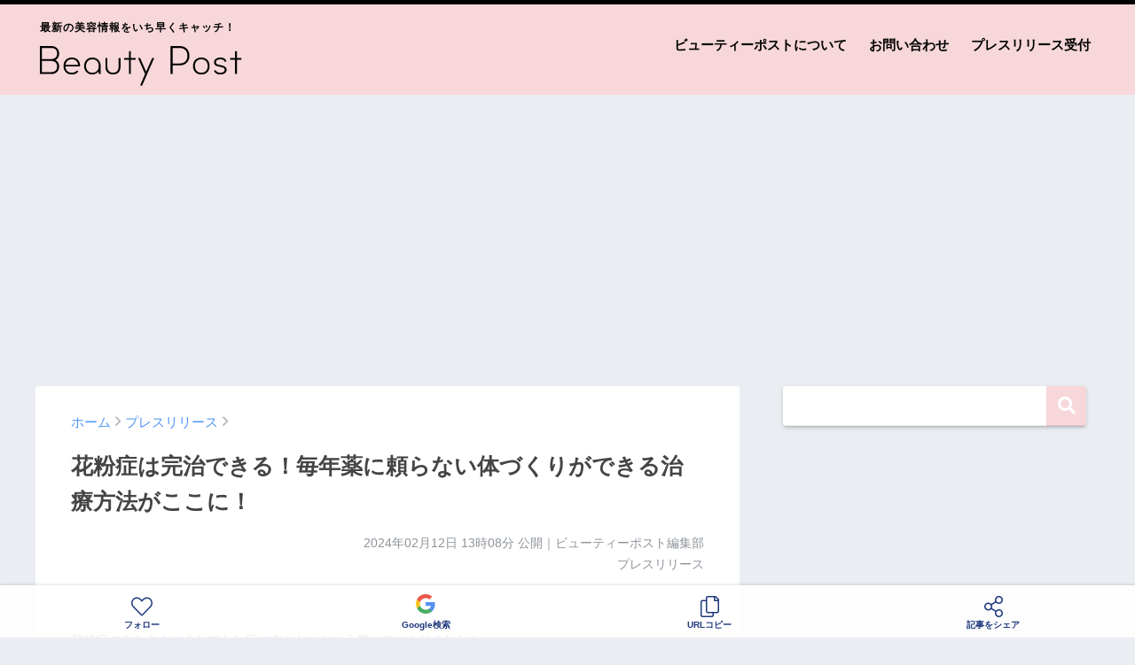

--- FILE ---
content_type: text/html; charset=UTF-8
request_url: https://beautypost.jp/286062/
body_size: 19176
content:
<!doctype html>
<!--[if lt IE 7]><html lang="ja" class="no-js lt-ie9 lt-ie8 lt-ie7"><![endif]-->
<!--[if (IE 7)&!(IEMobile)]><html lang="ja" class="no-js lt-ie9 lt-ie8"><![endif]-->
<!--[if (IE 8)&!(IEMobile)]><html lang="ja" class="no-js lt-ie9"><![endif]-->
<!--[if gt IE 8]><!--> <html lang="ja" class="no-js"><!--<![endif]-->
	<head>
		<meta charset="utf-8">
		<meta http-equiv="X-UA-Compatible" content="IE=edge">
		<meta name="HandheldFriendly" content="True">
		<meta name="MobileOptimized" content="320">
		<meta name="viewport" content="width=device-width, initial-scale=1 ,viewport-fit=cover"/>
		<meta name="msapplication-TileColor" content="#f7d7da">
        <meta name="theme-color" content="#f7d7da">
		<link rel="pingback" href="https://beautypost.jp/xmlrpc.php">
		<title>花粉症は完治できる！毎年薬に頼らない体づくりができる治療方法がここに！ | ビューティーポスト</title>
<meta name='robots' content='max-image-preview:large' />
<link rel='dns-prefetch' href='//www.googletagmanager.com' />
<link rel='dns-prefetch' href='//stats.wp.com' />
<link rel='dns-prefetch' href='//pagead2.googlesyndication.com' />
<link rel="alternate" type="application/rss+xml" title="ビューティーポスト &raquo; フィード" href="https://beautypost.jp/feed/" />
<link rel="alternate" type="application/rss+xml" title="ビューティーポスト &raquo; コメントフィード" href="https://beautypost.jp/comments/feed/" />
<script type="text/javascript" id="wpp-js" src="https://beautypost.jp/wp-content/plugins/wordpress-popular-posts/assets/js/wpp.min.js?ver=7.3.6" data-sampling="0" data-sampling-rate="100" data-api-url="https://beautypost.jp/wp-json/wordpress-popular-posts" data-post-id="286062" data-token="a9db648fa7" data-lang="0" data-debug="0"></script>
<link rel="alternate" title="oEmbed (JSON)" type="application/json+oembed" href="https://beautypost.jp/wp-json/oembed/1.0/embed?url=https%3A%2F%2Fbeautypost.jp%2F286062%2F" />
<link rel="alternate" title="oEmbed (XML)" type="text/xml+oembed" href="https://beautypost.jp/wp-json/oembed/1.0/embed?url=https%3A%2F%2Fbeautypost.jp%2F286062%2F&#038;format=xml" />
<style id='wp-img-auto-sizes-contain-inline-css' type='text/css'>
img:is([sizes=auto i],[sizes^="auto," i]){contain-intrinsic-size:3000px 1500px}
/*# sourceURL=wp-img-auto-sizes-contain-inline-css */
</style>
<style id='wp-emoji-styles-inline-css' type='text/css'>

	img.wp-smiley, img.emoji {
		display: inline !important;
		border: none !important;
		box-shadow: none !important;
		height: 1em !important;
		width: 1em !important;
		margin: 0 0.07em !important;
		vertical-align: -0.1em !important;
		background: none !important;
		padding: 0 !important;
	}
/*# sourceURL=wp-emoji-styles-inline-css */
</style>
<style id='wp-block-library-inline-css' type='text/css'>
:root{--wp-block-synced-color:#7a00df;--wp-block-synced-color--rgb:122,0,223;--wp-bound-block-color:var(--wp-block-synced-color);--wp-editor-canvas-background:#ddd;--wp-admin-theme-color:#007cba;--wp-admin-theme-color--rgb:0,124,186;--wp-admin-theme-color-darker-10:#006ba1;--wp-admin-theme-color-darker-10--rgb:0,107,160.5;--wp-admin-theme-color-darker-20:#005a87;--wp-admin-theme-color-darker-20--rgb:0,90,135;--wp-admin-border-width-focus:2px}@media (min-resolution:192dpi){:root{--wp-admin-border-width-focus:1.5px}}.wp-element-button{cursor:pointer}:root .has-very-light-gray-background-color{background-color:#eee}:root .has-very-dark-gray-background-color{background-color:#313131}:root .has-very-light-gray-color{color:#eee}:root .has-very-dark-gray-color{color:#313131}:root .has-vivid-green-cyan-to-vivid-cyan-blue-gradient-background{background:linear-gradient(135deg,#00d084,#0693e3)}:root .has-purple-crush-gradient-background{background:linear-gradient(135deg,#34e2e4,#4721fb 50%,#ab1dfe)}:root .has-hazy-dawn-gradient-background{background:linear-gradient(135deg,#faaca8,#dad0ec)}:root .has-subdued-olive-gradient-background{background:linear-gradient(135deg,#fafae1,#67a671)}:root .has-atomic-cream-gradient-background{background:linear-gradient(135deg,#fdd79a,#004a59)}:root .has-nightshade-gradient-background{background:linear-gradient(135deg,#330968,#31cdcf)}:root .has-midnight-gradient-background{background:linear-gradient(135deg,#020381,#2874fc)}:root{--wp--preset--font-size--normal:16px;--wp--preset--font-size--huge:42px}.has-regular-font-size{font-size:1em}.has-larger-font-size{font-size:2.625em}.has-normal-font-size{font-size:var(--wp--preset--font-size--normal)}.has-huge-font-size{font-size:var(--wp--preset--font-size--huge)}.has-text-align-center{text-align:center}.has-text-align-left{text-align:left}.has-text-align-right{text-align:right}.has-fit-text{white-space:nowrap!important}#end-resizable-editor-section{display:none}.aligncenter{clear:both}.items-justified-left{justify-content:flex-start}.items-justified-center{justify-content:center}.items-justified-right{justify-content:flex-end}.items-justified-space-between{justify-content:space-between}.screen-reader-text{border:0;clip-path:inset(50%);height:1px;margin:-1px;overflow:hidden;padding:0;position:absolute;width:1px;word-wrap:normal!important}.screen-reader-text:focus{background-color:#ddd;clip-path:none;color:#444;display:block;font-size:1em;height:auto;left:5px;line-height:normal;padding:15px 23px 14px;text-decoration:none;top:5px;width:auto;z-index:100000}html :where(.has-border-color){border-style:solid}html :where([style*=border-top-color]){border-top-style:solid}html :where([style*=border-right-color]){border-right-style:solid}html :where([style*=border-bottom-color]){border-bottom-style:solid}html :where([style*=border-left-color]){border-left-style:solid}html :where([style*=border-width]){border-style:solid}html :where([style*=border-top-width]){border-top-style:solid}html :where([style*=border-right-width]){border-right-style:solid}html :where([style*=border-bottom-width]){border-bottom-style:solid}html :where([style*=border-left-width]){border-left-style:solid}html :where(img[class*=wp-image-]){height:auto;max-width:100%}:where(figure){margin:0 0 1em}html :where(.is-position-sticky){--wp-admin--admin-bar--position-offset:var(--wp-admin--admin-bar--height,0px)}@media screen and (max-width:600px){html :where(.is-position-sticky){--wp-admin--admin-bar--position-offset:0px}}

/*# sourceURL=wp-block-library-inline-css */
</style><style id='global-styles-inline-css' type='text/css'>
:root{--wp--preset--aspect-ratio--square: 1;--wp--preset--aspect-ratio--4-3: 4/3;--wp--preset--aspect-ratio--3-4: 3/4;--wp--preset--aspect-ratio--3-2: 3/2;--wp--preset--aspect-ratio--2-3: 2/3;--wp--preset--aspect-ratio--16-9: 16/9;--wp--preset--aspect-ratio--9-16: 9/16;--wp--preset--color--black: #000000;--wp--preset--color--cyan-bluish-gray: #abb8c3;--wp--preset--color--white: #ffffff;--wp--preset--color--pale-pink: #f78da7;--wp--preset--color--vivid-red: #cf2e2e;--wp--preset--color--luminous-vivid-orange: #ff6900;--wp--preset--color--luminous-vivid-amber: #fcb900;--wp--preset--color--light-green-cyan: #7bdcb5;--wp--preset--color--vivid-green-cyan: #00d084;--wp--preset--color--pale-cyan-blue: #8ed1fc;--wp--preset--color--vivid-cyan-blue: #0693e3;--wp--preset--color--vivid-purple: #9b51e0;--wp--preset--gradient--vivid-cyan-blue-to-vivid-purple: linear-gradient(135deg,rgb(6,147,227) 0%,rgb(155,81,224) 100%);--wp--preset--gradient--light-green-cyan-to-vivid-green-cyan: linear-gradient(135deg,rgb(122,220,180) 0%,rgb(0,208,130) 100%);--wp--preset--gradient--luminous-vivid-amber-to-luminous-vivid-orange: linear-gradient(135deg,rgb(252,185,0) 0%,rgb(255,105,0) 100%);--wp--preset--gradient--luminous-vivid-orange-to-vivid-red: linear-gradient(135deg,rgb(255,105,0) 0%,rgb(207,46,46) 100%);--wp--preset--gradient--very-light-gray-to-cyan-bluish-gray: linear-gradient(135deg,rgb(238,238,238) 0%,rgb(169,184,195) 100%);--wp--preset--gradient--cool-to-warm-spectrum: linear-gradient(135deg,rgb(74,234,220) 0%,rgb(151,120,209) 20%,rgb(207,42,186) 40%,rgb(238,44,130) 60%,rgb(251,105,98) 80%,rgb(254,248,76) 100%);--wp--preset--gradient--blush-light-purple: linear-gradient(135deg,rgb(255,206,236) 0%,rgb(152,150,240) 100%);--wp--preset--gradient--blush-bordeaux: linear-gradient(135deg,rgb(254,205,165) 0%,rgb(254,45,45) 50%,rgb(107,0,62) 100%);--wp--preset--gradient--luminous-dusk: linear-gradient(135deg,rgb(255,203,112) 0%,rgb(199,81,192) 50%,rgb(65,88,208) 100%);--wp--preset--gradient--pale-ocean: linear-gradient(135deg,rgb(255,245,203) 0%,rgb(182,227,212) 50%,rgb(51,167,181) 100%);--wp--preset--gradient--electric-grass: linear-gradient(135deg,rgb(202,248,128) 0%,rgb(113,206,126) 100%);--wp--preset--gradient--midnight: linear-gradient(135deg,rgb(2,3,129) 0%,rgb(40,116,252) 100%);--wp--preset--font-size--small: 13px;--wp--preset--font-size--medium: 20px;--wp--preset--font-size--large: 36px;--wp--preset--font-size--x-large: 42px;--wp--preset--spacing--20: 0.44rem;--wp--preset--spacing--30: 0.67rem;--wp--preset--spacing--40: 1rem;--wp--preset--spacing--50: 1.5rem;--wp--preset--spacing--60: 2.25rem;--wp--preset--spacing--70: 3.38rem;--wp--preset--spacing--80: 5.06rem;--wp--preset--shadow--natural: 6px 6px 9px rgba(0, 0, 0, 0.2);--wp--preset--shadow--deep: 12px 12px 50px rgba(0, 0, 0, 0.4);--wp--preset--shadow--sharp: 6px 6px 0px rgba(0, 0, 0, 0.2);--wp--preset--shadow--outlined: 6px 6px 0px -3px rgb(255, 255, 255), 6px 6px rgb(0, 0, 0);--wp--preset--shadow--crisp: 6px 6px 0px rgb(0, 0, 0);}:where(.is-layout-flex){gap: 0.5em;}:where(.is-layout-grid){gap: 0.5em;}body .is-layout-flex{display: flex;}.is-layout-flex{flex-wrap: wrap;align-items: center;}.is-layout-flex > :is(*, div){margin: 0;}body .is-layout-grid{display: grid;}.is-layout-grid > :is(*, div){margin: 0;}:where(.wp-block-columns.is-layout-flex){gap: 2em;}:where(.wp-block-columns.is-layout-grid){gap: 2em;}:where(.wp-block-post-template.is-layout-flex){gap: 1.25em;}:where(.wp-block-post-template.is-layout-grid){gap: 1.25em;}.has-black-color{color: var(--wp--preset--color--black) !important;}.has-cyan-bluish-gray-color{color: var(--wp--preset--color--cyan-bluish-gray) !important;}.has-white-color{color: var(--wp--preset--color--white) !important;}.has-pale-pink-color{color: var(--wp--preset--color--pale-pink) !important;}.has-vivid-red-color{color: var(--wp--preset--color--vivid-red) !important;}.has-luminous-vivid-orange-color{color: var(--wp--preset--color--luminous-vivid-orange) !important;}.has-luminous-vivid-amber-color{color: var(--wp--preset--color--luminous-vivid-amber) !important;}.has-light-green-cyan-color{color: var(--wp--preset--color--light-green-cyan) !important;}.has-vivid-green-cyan-color{color: var(--wp--preset--color--vivid-green-cyan) !important;}.has-pale-cyan-blue-color{color: var(--wp--preset--color--pale-cyan-blue) !important;}.has-vivid-cyan-blue-color{color: var(--wp--preset--color--vivid-cyan-blue) !important;}.has-vivid-purple-color{color: var(--wp--preset--color--vivid-purple) !important;}.has-black-background-color{background-color: var(--wp--preset--color--black) !important;}.has-cyan-bluish-gray-background-color{background-color: var(--wp--preset--color--cyan-bluish-gray) !important;}.has-white-background-color{background-color: var(--wp--preset--color--white) !important;}.has-pale-pink-background-color{background-color: var(--wp--preset--color--pale-pink) !important;}.has-vivid-red-background-color{background-color: var(--wp--preset--color--vivid-red) !important;}.has-luminous-vivid-orange-background-color{background-color: var(--wp--preset--color--luminous-vivid-orange) !important;}.has-luminous-vivid-amber-background-color{background-color: var(--wp--preset--color--luminous-vivid-amber) !important;}.has-light-green-cyan-background-color{background-color: var(--wp--preset--color--light-green-cyan) !important;}.has-vivid-green-cyan-background-color{background-color: var(--wp--preset--color--vivid-green-cyan) !important;}.has-pale-cyan-blue-background-color{background-color: var(--wp--preset--color--pale-cyan-blue) !important;}.has-vivid-cyan-blue-background-color{background-color: var(--wp--preset--color--vivid-cyan-blue) !important;}.has-vivid-purple-background-color{background-color: var(--wp--preset--color--vivid-purple) !important;}.has-black-border-color{border-color: var(--wp--preset--color--black) !important;}.has-cyan-bluish-gray-border-color{border-color: var(--wp--preset--color--cyan-bluish-gray) !important;}.has-white-border-color{border-color: var(--wp--preset--color--white) !important;}.has-pale-pink-border-color{border-color: var(--wp--preset--color--pale-pink) !important;}.has-vivid-red-border-color{border-color: var(--wp--preset--color--vivid-red) !important;}.has-luminous-vivid-orange-border-color{border-color: var(--wp--preset--color--luminous-vivid-orange) !important;}.has-luminous-vivid-amber-border-color{border-color: var(--wp--preset--color--luminous-vivid-amber) !important;}.has-light-green-cyan-border-color{border-color: var(--wp--preset--color--light-green-cyan) !important;}.has-vivid-green-cyan-border-color{border-color: var(--wp--preset--color--vivid-green-cyan) !important;}.has-pale-cyan-blue-border-color{border-color: var(--wp--preset--color--pale-cyan-blue) !important;}.has-vivid-cyan-blue-border-color{border-color: var(--wp--preset--color--vivid-cyan-blue) !important;}.has-vivid-purple-border-color{border-color: var(--wp--preset--color--vivid-purple) !important;}.has-vivid-cyan-blue-to-vivid-purple-gradient-background{background: var(--wp--preset--gradient--vivid-cyan-blue-to-vivid-purple) !important;}.has-light-green-cyan-to-vivid-green-cyan-gradient-background{background: var(--wp--preset--gradient--light-green-cyan-to-vivid-green-cyan) !important;}.has-luminous-vivid-amber-to-luminous-vivid-orange-gradient-background{background: var(--wp--preset--gradient--luminous-vivid-amber-to-luminous-vivid-orange) !important;}.has-luminous-vivid-orange-to-vivid-red-gradient-background{background: var(--wp--preset--gradient--luminous-vivid-orange-to-vivid-red) !important;}.has-very-light-gray-to-cyan-bluish-gray-gradient-background{background: var(--wp--preset--gradient--very-light-gray-to-cyan-bluish-gray) !important;}.has-cool-to-warm-spectrum-gradient-background{background: var(--wp--preset--gradient--cool-to-warm-spectrum) !important;}.has-blush-light-purple-gradient-background{background: var(--wp--preset--gradient--blush-light-purple) !important;}.has-blush-bordeaux-gradient-background{background: var(--wp--preset--gradient--blush-bordeaux) !important;}.has-luminous-dusk-gradient-background{background: var(--wp--preset--gradient--luminous-dusk) !important;}.has-pale-ocean-gradient-background{background: var(--wp--preset--gradient--pale-ocean) !important;}.has-electric-grass-gradient-background{background: var(--wp--preset--gradient--electric-grass) !important;}.has-midnight-gradient-background{background: var(--wp--preset--gradient--midnight) !important;}.has-small-font-size{font-size: var(--wp--preset--font-size--small) !important;}.has-medium-font-size{font-size: var(--wp--preset--font-size--medium) !important;}.has-large-font-size{font-size: var(--wp--preset--font-size--large) !important;}.has-x-large-font-size{font-size: var(--wp--preset--font-size--x-large) !important;}
/*# sourceURL=global-styles-inline-css */
</style>

<style id='classic-theme-styles-inline-css' type='text/css'>
/*! This file is auto-generated */
.wp-block-button__link{color:#fff;background-color:#32373c;border-radius:9999px;box-shadow:none;text-decoration:none;padding:calc(.667em + 2px) calc(1.333em + 2px);font-size:1.125em}.wp-block-file__button{background:#32373c;color:#fff;text-decoration:none}
/*# sourceURL=/wp-includes/css/classic-themes.min.css */
</style>
<link rel='stylesheet' id='contact-form-7-css' href='https://beautypost.jp/wp-content/plugins/contact-form-7/includes/css/styles.css' type='text/css' media='all' />
<link rel='stylesheet' id='wordpress-popular-posts-css-css' href='https://beautypost.jp/wp-content/plugins/wordpress-popular-posts/assets/css/wpp.css' type='text/css' media='all' />
<link rel='stylesheet' id='sng-stylesheet-css' href='https://beautypost.jp/wp-content/themes/sango-theme/style.css?ver14' type='text/css' media='all' />
<link rel='stylesheet' id='sng-option-css' href='https://beautypost.jp/wp-content/themes/sango-theme/entry-option.css?ver14' type='text/css' media='all' />
<link rel='stylesheet' id='child-style-css' href='https://beautypost.jp/wp-content/themes/sango-theme-child/style.css' type='text/css' media='all' />
<link rel='stylesheet' id='sng-fontawesome-css' href='https://beautypost.jp/wp-content/themes/sango-theme/library/fontawesome/css/font-awesome.min.css' type='text/css' media='all' />
<link rel='stylesheet' id='ripple-style-css' href='https://beautypost.jp/wp-content/themes/sango-theme/library/ripple/rippler.min.css' type='text/css' media='all' />

<!-- Site Kit によって追加された Google タグ（gtag.js）スニペット -->
<!-- Google アナリティクス スニペット (Site Kit が追加) -->
<script type="text/javascript" src="https://www.googletagmanager.com/gtag/js?id=G-9NJ9F1RBBF" id="google_gtagjs-js" async></script>
<script type="text/javascript" id="google_gtagjs-js-after">
/* <![CDATA[ */
window.dataLayer = window.dataLayer || [];function gtag(){dataLayer.push(arguments);}
gtag("set","linker",{"domains":["beautypost.jp"]});
gtag("js", new Date());
gtag("set", "developer_id.dZTNiMT", true);
gtag("config", "G-9NJ9F1RBBF");
//# sourceURL=google_gtagjs-js-after
/* ]]> */
</script>
<script type="text/javascript" src="https://beautypost.jp/wp-content/themes/sango-theme/library/js/modernizr.custom.min.js" id="sng-modernizr-js"></script>
<link rel="https://api.w.org/" href="https://beautypost.jp/wp-json/" /><link rel="alternate" title="JSON" type="application/json" href="https://beautypost.jp/wp-json/wp/v2/posts/286062" /><link rel="EditURI" type="application/rsd+xml" title="RSD" href="https://beautypost.jp/xmlrpc.php?rsd" />
<link rel="canonical" href="https://beautypost.jp/286062/" />
<link rel='shortlink' href='https://beautypost.jp/?p=286062' />
<meta name="generator" content="Site Kit by Google 1.171.0" />	<style>img#wpstats{display:none}</style>
		            <style id="wpp-loading-animation-styles">@-webkit-keyframes bgslide{from{background-position-x:0}to{background-position-x:-200%}}@keyframes bgslide{from{background-position-x:0}to{background-position-x:-200%}}.wpp-widget-block-placeholder,.wpp-shortcode-placeholder{margin:0 auto;width:60px;height:3px;background:#dd3737;background:linear-gradient(90deg,#dd3737 0%,#571313 10%,#dd3737 100%);background-size:200% auto;border-radius:3px;-webkit-animation:bgslide 1s infinite linear;animation:bgslide 1s infinite linear}</style>
            <meta property="og:title" content="花粉症は完治できる！毎年薬に頼らない体づくりができる治療方法がここに！" />
<meta property="og:description" content="花粉症のみなさまに少しでもお役に立ちたいという想いでつくりました！ 医療法人回生會みぞぐちクリニックのプレスリリース 栄養療法を提供する専門クリニックとして20年の歴史を持ち、20000件以上の症例を誇る日本最大級のクリ ... " />
<meta property="og:type" content="article" />
<meta property="og:url" content="https://beautypost.jp/286062/" />
<meta property="og:image" content="https://beautypost.jp/wp-content/uploads/2024/02/2024-02-12_13-08-17_932404.jpeg" />
<meta property="og:site_name" content="ビューティーポスト" />
<meta name="twitter:card" content="summary_large_image" />
<meta property="fb:app_id" content="299913818450188">
<!-- Site Kit が追加した Google AdSense メタタグ -->
<meta name="google-adsense-platform-account" content="ca-host-pub-2644536267352236">
<meta name="google-adsense-platform-domain" content="sitekit.withgoogle.com">
<!-- Site Kit が追加した End Google AdSense メタタグ -->
<link rel="amphtml" href="https://beautypost.jp/286062/amp/">
<!-- Google AdSense スニペット (Site Kit が追加) -->
<script type="text/javascript" async="async" src="https://pagead2.googlesyndication.com/pagead/js/adsbygoogle.js?client=ca-pub-5676675345190283&amp;host=ca-host-pub-2644536267352236" crossorigin="anonymous"></script>

<!-- (ここまで) Google AdSense スニペット (Site Kit が追加) -->
<link rel="icon" href="https://beautypost.jp/wp-content/uploads/2022/08/2022-08-26_20-38-21_869720-32x32.png" sizes="32x32" />
<link rel="icon" href="https://beautypost.jp/wp-content/uploads/2022/08/2022-08-26_20-38-21_869720-192x192.png" sizes="192x192" />
<link rel="apple-touch-icon" href="https://beautypost.jp/wp-content/uploads/2022/08/2022-08-26_20-38-21_869720-180x180.png" />
<meta name="msapplication-TileImage" content="https://beautypost.jp/wp-content/uploads/2022/08/2022-08-26_20-38-21_869720-270x270.png" />
<style>
a {color: #4f96f6;}
.main-c {color: #f7d7da;}
.main-bc {background-color: #f7d7da;}
.main-bdr,#inner-content .main-bdr {border-color:  #f7d7da;}
.pastel-bc , #inner-content .pastel-bc {background-color: #c8e4ff;}
.accent-c {color: #ffb36b;}
.accent-bc {background-color: #ffb36b;}
.header,#footer-menu,.drawer__title {background-color: #f7d7da;}
#logo a {color: #020202;}
.desktop-nav li a , .mobile-nav li a, #footer-menu a ,.copyright, #drawer__open,.drawer__title {color: #020202;}
.drawer__title .close span, .drawer__title .close span:before {background: #020202;}
.desktop-nav li:after {background: #020202;}
.mobile-nav .current-menu-item {border-bottom-color: #020202;}
.widgettitle {color: #6bb6ff;background-color:#c8e4ff;}
.footer {background-color: #e0e4eb;}
.footer, .footer a, .footer .widget ul li a {color: #3c3c3c;}
.body_bc {background-color: #eaedf2;}
/*Main Color*/
#toc_container .toc_title, #footer_menu .raised, .pagination a, .pagination span, #reply-title:before , .entry-content blockquote:before ,.main-c-before li:before ,.main-c-b:before{color: #f7d7da;}
/*Main Color Background*/
#searchsubmit, #toc_container .toc_title:before, .cat-name, .pre_tag > span, .pagination .current, #submit ,.withtag_list > span,.main-bc-before li:before {background-color: #f7d7da;}
/*Main Color Border*/
#toc_container, h3 ,.li-mainbdr ul,.li-mainbdr ol {border-color: #f7d7da;}
/*Accent Color*/
.search-title .fa-search ,.acc-bc-before li:before {background: #ffb36b;}
/*Accent Color border*/
.li-accentbdr ul, .li-accentbdr ol {border-color: #ffb36b;}
/*Pastel Color Background*/
.pagination a:hover ,.li-pastelbc ul, .li-pastelbc ol {background: #c8e4ff;}
/*FontSize*/
body {font-size: 100%;}
@media only screen and (min-width: 481px) {
body {font-size: 107%;}
}
@media only screen and (min-width: 1030px) {
body {font-size: 107%;}
}
/*Others*/
.totop {background: #5ba9f7;}
.header-info a {color: #FFF; background: linear-gradient(95deg,#738bff,#85e3ec);}
.fixed-menu ul {background: #FFF;}
.fixed-menu a {color: #a2a7ab;}
.fixed-menu .current-menu-item a , .fixed-menu ul li a.active {color: #6bb6ff;}
.post-tab {background: #FFF;} .post-tab>div {color: #a7a7a7} .post-tab > div.tab-active{background: linear-gradient(45deg,#bdb9ff,#67b8ff)}
</style>
				<script type='text/javascript' src='https://ajax.googleapis.com/ajax/libs/jquery/2.2.4/jquery.min.js'></script>
		<script type="text/javascript" language="javascript">
        var vc_pid = "887358612";
        </script><script type="text/javascript" src="//aml.valuecommerce.com/vcdal.js" async></script>
                <script type="text/javascript">
          window._taboola = window._taboola || [];
          _taboola.push({article:'auto'});
          !function (e, f, u, i) {
            if (!document.getElementById(i)){
              e.async = 1;
              e.src = u;
              e.id = i;
              f.parentNode.insertBefore(e, f);
            }
          }(document.createElement('script'),
          document.getElementsByTagName('script')[0],
          '//cdn.taboola.com/libtrc/gourmetpressjapan-network/loader.js',
          'tb_loader_script');
          if(window.performance && typeof window.performance.mark == 'function')
            {window.performance.mark('tbl_ic');}
        </script>
	</head>
	<body class="wp-singular post-template-default single single-post postid-286062 single-format-standard wp-theme-sango-theme wp-child-theme-sango-theme-child">
		<div id="container">
			<header class="header">
								<div id="inner-header" class="wrap cf">
										<p id="logo" class="h1 dfont"><span>最新の美容情報をいち早くキャッチ！</span>
						<a href="https://beautypost.jp"><img src="https://beautypost.jp/img/logo.svg" alt="ビューティーポスト"></a>
					</p>
					<nav class="desktop-nav clearfix"><ul id="menu-%e3%83%98%e3%83%83%e3%83%80%e3%83%bc%e3%83%a1%e3%83%8b%e3%83%a5%e3%83%bc" class="menu"><li id="menu-item-38" class="menu-item menu-item-type-post_type menu-item-object-page menu-item-38"><a href="https://beautypost.jp/about/">ビューティーポストについて</a></li>
<li id="menu-item-39" class="menu-item menu-item-type-post_type menu-item-object-page menu-item-39"><a href="https://beautypost.jp/contact/">お問い合わせ</a></li>
<li id="menu-item-40" class="menu-item menu-item-type-post_type menu-item-object-page menu-item-40"><a href="https://beautypost.jp/pressrelease/">プレスリリース受付</a></li>
</ul></nav>				</div>
							</header>
			
										
				<script async src="//www.instagram.com/embed.js"></script>

		<div class="ad ad-billboard">
		<!-- pc-billboard-single -->
		<ins class="adsbygoogle"
			 style="display:block"
			 data-ad-client="ca-pub-5676675345190283"
			 data-ad-slot="6482429592"
			 data-ad-format="auto"
			 data-full-width-responsive="true"></ins>
		<script>
			 (adsbygoogle = window.adsbygoogle || []).push({});
		</script>
	</div>
	
	<div id="content">
		<div id="inner-content" class="wrap cf">
			<main id="main" class="m-all t-2of3 d-5of7 cf">
							       <article id="entry" class="cf post-286062 post type-post status-publish format-standard has-post-thumbnail category-press">
						<header class="article-header entry-header">
	<nav id="breadcrumb"><ul itemscope itemtype="http://schema.org/BreadcrumbList"><li itemprop="itemListElement" itemscope itemtype="http://schema.org/ListItem"><a href="https://beautypost.jp" itemprop="item"><span itemprop="name">ホーム</span></a><meta itemprop="position" content="1" /></li><li itemprop="itemListElement" itemscope itemtype="http://schema.org/ListItem"><a href="https://beautypost.jp/category/press/" itemprop="item"><span itemprop="name">プレスリリース</span></a><meta itemprop="position" content="2" /></li></ul></nav>    <h1 class="entry-title single-title">花粉症は完治できる！毎年薬に頼らない体づくりができる治療方法がここに！</h1>
	<p class="entry-meta vcard dfont">
			       	<time class="pubdate entry-time" datetime="2024-02-12T13:08:15+09:00">2024年02月12日 13時08分</time> 公開｜ビューティーポスト編集部<br>プレスリリース<br>
			                </p>
    		</header>												<section class="entry-content cf">
  <p><strong class="note">花粉症のみなさまに少しでもお役に立ちたいという想いでつくりました！</strong></p>
<p>医療法人回生會みぞぐちクリニックのプレスリリース</p>
<div class="prt">
<strong>栄養療法を提供する専門クリニックとして20年の歴史を持ち、20000件以上の症例を誇る日本最大級のクリニックの院長が自身の長年の花粉症も克服。多くの花粉症患者様も完治に導いたその仕組みとノウハウが凝縮された一冊です。</strong></p>
<div id="press-release-body" class="css-fvieef">
<div>
<p><span><img decoding="async" src="https://prcdn.freetls.fastly.net/release_image/104320/5/104320-5-f5d09b4a92090ec72ecb3f53e25855f5-303x445.jpg?format=jpeg&amp;auto=webp&amp;quality=85&amp;width=1950&amp;height=1350&amp;fit=bounds" alt=""></span></p>
<p></p>
<p>全国の耳鼻咽喉科医とその家族を対象とした鼻アレルギーの全国調査によると、２０１９年時点で花粉症の有病率は、スギ花粉症が３８．８％、ブタクサが２５．１％となっており、今や花粉症は国民病と言えます。そして、花粉症は治らないものとして諦めている方も多くいらっしゃるのではないでしょうか。そんな目が痒かったり、鼻をかみすぎて痛くなったりと、毎日花粉の飛散量を気にしながら生活していらっしゃる方に朗報です！</p>
<p> </p>
<p>当院の考え方は、花粉症の起こるメカニズムを理解して、異物に過敏に反応してしまう体を根本から変え、治してしまおうというものです。私たちの体は37兆個を超す細胞からできており、毎日、新しい細胞が出来、古いものは捨てるという作業を繰り返しています。細胞はそれぞれ必要な栄養素によって作られています。それぞれの細胞に必要な栄養素が不足なく満たされていればトラブルは起こらず体の健康は保たれ、病気になりにくい体を作る事が出来ます。当治療はその仕組みを利用した「オーソモレキュラー栄養療法」と言います。オーソモレキュラー栄養療法の花粉症治療は、患者様から採血した結果から、悩みの症状に関係する栄養素の不足がないかを細かく分析していきます。その結果をもとに、一人一人に合った食事指導と必要な栄養素のサプリメント量を処方し治療していきます。</p>
<p> </p>
<p>今回の『最新版花粉症は1週間で治る！』（さくら舎　1500円+税）は2018年に発売された『花粉症は1週間で治る！』にここ数年でより理解の進んだ内容や新たに判明したことを加え、加筆訂正したものです。この本を読めば、花粉症の仕組み、花粉症を治すのに必要な栄養素、食事方法が分かります。是非、本の内容を実践して頂き、花粉症がつらくて、春が嫌いという人たちが少しでも減り、マスク、ティッシュペーパー、花粉粉塵メガネなしに過ごせる人たちが少しでも増えることを心より願っております。</p>
<p> </p>
<p>みぞぐちクリニックホームページ<br /> <a href="https://mizoclinic.tokyo/" target="_blank" rel="nofollow ugc noopener">https://mizoclinic.tokyo/</a> </p>
</div>
</div>
</div>
</section>					   						   	<div class="ad ad-single-end-pc flex">
							<div>
                                <!-- pc-article-bottom01 -->
                                <ins class="adsbygoogle"
                                     style="display:inline-block;width:336px;height:280px"
                                     data-ad-client="ca-pub-5676675345190283"
                                     data-ad-slot="5113894027"></ins>
                                <script>
                                (adsbygoogle = window.adsbygoogle || []).push({});
                                </script>
							</div>
							<div>
                                <!-- pc-article-bottom02 -->
                                <ins class="adsbygoogle"
                                     style="display:inline-block;width:336px;height:280px"
                                     data-ad-client="ca-pub-5676675345190283"
                                     data-ad-slot="3625799956"></ins>
                                <script>
                                (adsbygoogle = window.adsbygoogle || []).push({});
                                </script>
							</div>
						</div>
					   						   
					   	<footer class="article-footer">
    <aside>
    	<div class="footer-contents">
        	    <div class="sns-btn sns-dif normal-sns">
      <span class="sns-btn__title dfont">SHARE</span>      <ul>
          <!-- twitter -->
          <li class="tw sns-btn__item">
              <a href="http://twitter.com/share?url=https%3A%2F%2Fbeautypost.jp%2F286062%2F&text=%E8%8A%B1%E7%B2%89%E7%97%87%E3%81%AF%E5%AE%8C%E6%B2%BB%E3%81%A7%E3%81%8D%E3%82%8B%EF%BC%81%E6%AF%8E%E5%B9%B4%E8%96%AC%E3%81%AB%E9%A0%BC%E3%82%89%E3%81%AA%E3%81%84%E4%BD%93%E3%81%A5%E3%81%8F%E3%82%8A%E3%81%8C%E3%81%A7%E3%81%8D%E3%82%8B%E6%B2%BB%E7%99%82%E6%96%B9%E6%B3%95%E3%81%8C%E3%81%93%E3%81%93%E3%81%AB%EF%BC%81%EF%BD%9C%E3%83%93%E3%83%A5%E3%83%BC%E3%83%86%E3%82%A3%E3%83%BC%E3%83%9D%E3%82%B9%E3%83%88&via=beautypost_jp" target="_blank" rel="nofollow">
                  <i class="fab fa-twitter"></i>
                  <span class="share_txt">ツイート</span>
              </a>
                        </li>
   
          <!-- facebook -->
          <li class="fb sns-btn__item">
              <a href="http://www.facebook.com/share.php?u=https%3A%2F%2Fbeautypost.jp%2F286062%2F&t=%E8%8A%B1%E7%B2%89%E7%97%87%E3%81%AF%E5%AE%8C%E6%B2%BB%E3%81%A7%E3%81%8D%E3%82%8B%EF%BC%81%E6%AF%8E%E5%B9%B4%E8%96%AC%E3%81%AB%E9%A0%BC%E3%82%89%E3%81%AA%E3%81%84%E4%BD%93%E3%81%A5%E3%81%8F%E3%82%8A%E3%81%8C%E3%81%A7%E3%81%8D%E3%82%8B%E6%B2%BB%E7%99%82%E6%96%B9%E6%B3%95%E3%81%8C%E3%81%93%E3%81%93%E3%81%AB%EF%BC%81%EF%BD%9C%E3%83%93%E3%83%A5%E3%83%BC%E3%83%86%E3%82%A3%E3%83%BC%E3%83%9D%E3%82%B9%E3%83%88" target="_blank" rel="nofollow">
                  <i class="fab fa-facebook-f"></i>
                  <span class="share_txt">シェア</span>
              </a>
                        </li>
   
          <!-- はてなブックマーク -->
          <li class="hatebu sns-btn__item">
            <a href="http://b.hatena.ne.jp/add?mode=confirm&url=https%3A%2F%2Fbeautypost.jp%2F286062%2F"  onclick="javascript:window.open(this.href, '', 'menubar=no,toolbar=no,resizable=yes,scrollbars=yes,height=400,width=510');return false;" target="_blank" rel="nofollow">
                  <i class="fa fa-hatebu"></i>
                  <span class="share_txt">はてブ</span>
              </a>
                        </li>

          <!-- Google+ 別デザインのときは非表示に-->
                        <li class="gplus sns-btn__item">
                  <a href="https://plus.google.com/share?url=https%3A%2F%2Fbeautypost.jp%2F286062%2F" target="_blank" rel="nofollow">
                      <i class="fab fa-google-plus-g" aria-hidden="true"></i>
                      <span class="share_txt">Google+</span>
                  </a>
                                </li>
          
          <!-- Pocket -->
          <li class="pkt sns-btn__item">
             <a href="http://getpocket.com/edit?url=https%3A%2F%2Fbeautypost.jp%2F286062%2F&title=%E8%8A%B1%E7%B2%89%E7%97%87%E3%81%AF%E5%AE%8C%E6%B2%BB%E3%81%A7%E3%81%8D%E3%82%8B%EF%BC%81%E6%AF%8E%E5%B9%B4%E8%96%AC%E3%81%AB%E9%A0%BC%E3%82%89%E3%81%AA%E3%81%84%E4%BD%93%E3%81%A5%E3%81%8F%E3%82%8A%E3%81%8C%E3%81%A7%E3%81%8D%E3%82%8B%E6%B2%BB%E7%99%82%E6%96%B9%E6%B3%95%E3%81%8C%E3%81%93%E3%81%93%E3%81%AB%EF%BC%81%EF%BD%9C%E3%83%93%E3%83%A5%E3%83%BC%E3%83%86%E3%82%A3%E3%83%BC%E3%83%9D%E3%82%B9%E3%83%88" target="_blank" rel="nofollow">
                  <i class="fab fa-get-pocket"></i>
                  <span class="share_txt">Pocket</span>
              </a>
                        </li>

          <!-- LINE -->
          <li class="line sns-btn__item">
              <a href="http://line.me/R/msg/text/?https%3A%2F%2Fbeautypost.jp%2F286062%2F%0D%0A%E8%8A%B1%E7%B2%89%E7%97%87%E3%81%AF%E5%AE%8C%E6%B2%BB%E3%81%A7%E3%81%8D%E3%82%8B%EF%BC%81%E6%AF%8E%E5%B9%B4%E8%96%AC%E3%81%AB%E9%A0%BC%E3%82%89%E3%81%AA%E3%81%84%E4%BD%93%E3%81%A5%E3%81%8F%E3%82%8A%E3%81%8C%E3%81%A7%E3%81%8D%E3%82%8B%E6%B2%BB%E7%99%82%E6%96%B9%E6%B3%95%E3%81%8C%E3%81%93%E3%81%93%E3%81%AB%EF%BC%81%EF%BD%9C%E3%83%93%E3%83%A5%E3%83%BC%E3%83%86%E3%82%A3%E3%83%BC%E3%83%9D%E3%82%B9%E3%83%88" target="_blank" rel="nofollow">
                 <i class="fab fa-line"></i>
              </a>
          </li>
      </ul>
  </div>
          	        	<div class="footer-meta dfont">
               	               	
               	 	<p class="footer-meta_title">CATEGORY :</p>
               	 	<ul class="post-categories">
	<li><a href="https://beautypost.jp/category/press/" rel="category tag">プレスリリース</a></li></ul>               	          	</div>
        	           
            <!--relation ads-->
             <div class="ad-relation">
                <p class="relation-h">今、あなたにオススメ</p>
                <div id="taboola-below-article-thumbnails"></div>
                <script type="text/javascript">
                  window._taboola = window._taboola || [];
                  _taboola.push({
                    mode: 'alternating-thumbnails-a',
                    container: 'taboola-below-article-thumbnails',
                    placement: 'Below Article Thumbnails',
                    target_type: 'mix'
                  });
                </script>
            </div>
            <!--//relation ads-->
            
        	        	                  </div>
            </aside>
</footer>    <script type="application/ld+json">
      {
      "@context": "http://schema.org",
      "@type": "NewsArticle",
      "mainEntityOfPage":"https://beautypost.jp/286062/",
      "headline": "花粉症は完治できる！毎年薬に頼らない体づくりができる治療方法がここに！",

      "image": {
      "@type": "ImageObject",
      "url": "https://beautypost.jp/wp-content/uploads/2024/02/2024-02-12_13-08-17_932404.jpeg",
      "width":303,
      "height":445      },

      "datePublished": "2024-02-12T13:08:15+0900",
      "dateModified": "2024-02-12T13:08:15+0900",
      "author": {
      "@type": "Person",
      "name": "ビューティーポスト編集部"
      },
      "publisher": {
      "@type": "Organization",
      "name": "ビューティーポスト",
      "logo": {
      "@type": "ImageObject",
      "url": "https://sportsmania.jp/img/logo.png",
      "width":155,
      "height":60
      }
      },
      "description": "花粉症のみなさまに少しでもお役に立ちたいという想いでつくりました！ 医療法人回生會みぞぐちクリニックのプレスリリース 栄養療法を提供する専門クリニックとして20年の歴史を持ち、20000件以上の症例を誇る日本最大級のクリ ... "
      }
    </script>
   
			        </article>
			        <div class="prnx_box cf">
				<a href="https://beautypost.jp/286060/" class="prnx pr">
			<p><i class="fa fa-angle-left"></i> 前の記事</p>
			<div class="prnx_tb">
									<figure><img src="https://beautypost.jp/wp-content/uploads/2024/02/2024-02-12_13-08-14_780121.jpeg" alt="花粉症は完治できる！毎年薬に頼らない体づくりができる治療方法がここに！"></figure>
					
				<span class="prev-next__text">お金をかけたスキンケア用品は？30代に質問｜神戸三宮エリアの人…</span>
			</div>
		</a>
		
		<a href="https://beautypost.jp/286064/" class="prnx nx">
			<p>次の記事 <i class="fa fa-angle-right"></i></p>
			<div class="prnx_tb">
				<span class="prev-next__text">2024年”あなたの守護石は？” 世界にひとつのパワーストーン…</span>
									<figure><img src="https://beautypost.jp/wp-content/uploads/2024/02/2024-02-12_14-08-08_839520.jpeg" alt="花粉症は完治できる！毎年薬に頼らない体づくりができる治療方法がここに！"></figure>
							</div>
		</a>
	</div>			    
				
			</main>
				<div id="sidebar1" class="sidebar m-all t-1of3 d-2of7 last-col cf" role="complementary">
	<aside>
		<div class="insidesp">
			<div id="notfix">
				<div id="search-2" class="widget widget_search"><form role="search" method="get" id="searchform" class="searchform" action="https://beautypost.jp/">
    <div>
        <input type="search" id="s" name="s" value="" />
        <button type="submit" id="searchsubmit" ><i class="fa fa-search"></i></button>
    </div>
</form></div><div id="custom_html-2" class="widget_text widget widget_custom_html"><div class="textwidget custom-html-widget"><div class="ad">
	<!-- /21780509617/pc-side-large -->
	<div id='div-gpt-ad-1552117923388-0'>
	<script>
	googletag.cmd.push(function() { googletag.display('div-gpt-ad-1552117923388-0'); });
	</script>
	</div>
</div>

<div class="ad">
    <!-- side01 -->
    <ins class="adsbygoogle"
         style="display:block"
         data-ad-client="ca-pub-5676675345190283"
         data-ad-slot="5205393360"
         data-ad-format="auto"
         data-full-width-responsive="true"></ins>
    <script>
    (adsbygoogle = window.adsbygoogle || []).push({});
    </script>
</div></div></div><div id="custom_html-3" class="widget_text widget widget_custom_html"><div class="textwidget custom-html-widget"><div class="widget widget_sns">
<h4 class="widgettitle dfont">FOLLOW</h4>
	<p><b>最新の美容情報をいち早くキャッチできる！美容専門ニュース/プレスリリース情報サイト</b></p>
	<div class="follow_btn dfont">
	<a class="Twitter" href="https://twitter.com/beautypost_jp" target="_blank" rel="nofollow">Twitter</a>
	<a class="Facebook" href="https://www.facebook.com/ビューティーポスト-100334312284578" target="_blank" rel="nofollow">Facebook</a>
	<a class="Feedly" href="https://feedly.com/i/subscription/feed/https://beautypost.jp/feed/" target="_blank" rel="nofollow">Feedly</a>
	<a class="Rss" href="https://beautypost.jp/feed/" target="_blank" rel="nofollow">RSS</a>
	</div>
</div></div></div><div id="custom_html-4" class="widget_text widget widget_custom_html"><div class="textwidget custom-html-widget"><div class="ad ad-sidebar04-pc">
    <div class="ad">
        <!-- side04-pc -->
        <!-- pc-side-long -->
        <ins class="adsbygoogle"
             style="display:inline-block;width:300px;height:600px"
             data-ad-client="ca-pub-5676675345190283"
             data-ad-slot="6401072885"></ins>
        <script>
        (adsbygoogle = window.adsbygoogle || []).push({});
        </script>
    </div>
</div>
</div></div><div id="custom_html-5" class="widget_text widget widget_custom_html"><div class="textwidget custom-html-widget"><div class="ad">
    <!-- side02 -->
    <ins class="adsbygoogle"
         style="display:block"
         data-ad-client="ca-pub-5676675345190283"
         data-ad-slot="5013821670"
         data-ad-format="auto"
         data-full-width-responsive="true"></ins>
    <script>
    (adsbygoogle = window.adsbygoogle || []).push({});
    </script>
</div></div></div><div id="categories-3" class="widget widget_categories"><h4 class="widgettitle dfont">カテゴリー</h4>
			<ul>
					<li class="cat-item cat-item-1"><a href="https://beautypost.jp/category/press/">プレスリリース</a>
</li>
	<li class="cat-item cat-item-6"><a href="https://beautypost.jp/category/partner-news/">提供ニュース</a>
<ul class='children'>
	<li class="cat-item cat-item-8"><a href="https://beautypost.jp/category/partner-news/cucu/">CuCu.media</a>
</li>
</ul>
</li>
	<li class="cat-item cat-item-9"><a href="https://beautypost.jp/category/pr/">その他</a>
</li>
			</ul>

			</div><div id="recent-posts-2" class="widget widget_recent_entries"><h4 class="widgettitle dfont">最新の美容情報</h4>              <ul class="my-widget">
                                <li><a href="https://beautypost.jp/390633/"><figure class="my-widget__img"><img src="https://beautypost.jp/wp-content/uploads/2026/02/2026-02-01_09-04-10_775465.jpeg" alt="落語で健康成分を紹介「アカポリ」認知拡大へ新たな試み"></figure><div class="my-widget__text">落語で健康成分を紹介「アカポリ」認知拡大へ新たな試み                          </div>
                  </a></li>
                                <li><a href="https://beautypost.jp/390631/"><figure class="my-widget__img"><img src="https://beautypost.jp/wp-content/uploads/2026/02/2026-02-01_09-04-05_838087.jpeg" alt="株式会社COALALU、サロン経営を180度変える次世代エステ機器「LIFCOOL」を2026年2月1日より発売"></figure><div class="my-widget__text">株式会社COALALU、サロン経営を180度変える次世代エステ機器「LIFCOOL」を2026年2月1日より発売                          </div>
                  </a></li>
                                <li><a href="https://beautypost.jp/390629/"><figure class="my-widget__img"><img src="https://beautypost.jp/wp-content/uploads/2026/02/2026-02-01_07-04-07_419988.jpeg" alt="元ファミリーマート社長・澤田 貴司氏が、Well Body株式会社取締役会長に就任。"></figure><div class="my-widget__text">元ファミリーマート社長・澤田 貴司氏が、Well Body株式会社取締役会長に就任。                          </div>
                  </a></li>
                                <li><a href="https://beautypost.jp/390627/"><figure class="my-widget__img"><img src="https://beautypost.jp/wp-content/uploads/2026/01/2026-01-31_21-04-05_076849.jpeg" alt="日本製水素吸入器〈Suilive〉大阪髙島屋POPUP開催"></figure><div class="my-widget__text">日本製水素吸入器〈Suilive〉大阪髙島屋POPUP開催                          </div>
                  </a></li>
                                <li><a href="https://beautypost.jp/390625/"><figure class="my-widget__img"><img src="https://beautypost.jp/wp-content/uploads/2026/01/2026-01-31_20-04-11_379873.jpeg" alt="YouTubeチャンネル『サバンナ高橋/しげおチャンネル』で、totonoüのサウナ倉庫と最新型サウナ『清水みさとモデル』をご紹介いただきました"></figure><div class="my-widget__text">YouTubeチャンネル『サバンナ高橋/しげおチャンネル』で、totonoüのサウナ倉庫と最新型サウナ『清水みさとモデル』をご紹介いただきました                          </div>
                  </a></li>
                            </ul>
              </div>              <div id="custom_html-6" class="widget_text widget widget_custom_html"><div class="textwidget custom-html-widget"><div class="ad">
    <!-- side03 -->
    <ins class="adsbygoogle"
         style="display:block"
         data-ad-client="ca-pub-5676675345190283"
         data-ad-slot="7245480760"
         data-ad-format="auto"
         data-full-width-responsive="true"></ins>
    <script>
    (adsbygoogle = window.adsbygoogle || []).push({});
    </script>
</div></div></div><div id="custom_html-7" class="widget_text widget widget_custom_html"><div class="textwidget custom-html-widget"><a href="https://gourmetpress.net/" target="_blank"><img src="/img/gpress.png" alt="グルメプレス"></a></div></div>			</div>
					</div>
	</aside>
	</div>
		</div>
	</div>

			<footer class="footer">
								<div id="footer-menu">
					<div>
						<a href="https://beautypost.jp/"><img src="https://beautypost.jp/img/logo-w.svg" alt="ビューティーポスト"></a>
					</div>
					<nav>
						<div class="footer-links cf"><ul id="menu-%e3%83%95%e3%83%83%e3%82%bf%e3%83%bc%e3%83%a1%e3%83%8b%e3%83%a5%e3%83%bc" class="nav footer-nav cf"><li id="menu-item-41" class="menu-item menu-item-type-post_type menu-item-object-page menu-item-41"><a href="https://beautypost.jp/about/">ビューティーポストについて</a></li>
<li id="menu-item-42" class="menu-item menu-item-type-post_type menu-item-object-page menu-item-42"><a href="https://beautypost.jp/privacy/">プライバシーポリシー</a></li>
<li id="menu-item-47" class="menu-item menu-item-type-post_type menu-item-object-page menu-item-47"><a href="https://beautypost.jp/sitepolicy/">サイトポリシー</a></li>
<li id="menu-item-44" class="menu-item menu-item-type-post_type menu-item-object-page menu-item-44"><a href="https://beautypost.jp/contact/">お問い合わせ</a></li>
<li id="menu-item-45" class="menu-item menu-item-type-post_type menu-item-object-page menu-item-45"><a href="https://beautypost.jp/pressrelease/">プレスリリース受付</a></li>
<li id="menu-item-46" class="menu-item menu-item-type-post_type menu-item-object-page menu-item-46"><a href="https://beautypost.jp/sitemap/">サイトマップ</a></li>
</ul></div>					</nav>
					<ul class="group-media">
						<div class="title">グループメディア</div>
						<li><a href="https://gourmetpress.net" target="_blank">グルメ情報 - グルメプレス</a></li>
						<li><a href="https://entamerush.jp" target="_blank">エンタメ情報 - エンタメラッシュ</a></li>
						<li><a href="https://animebox.jp" target="_blank">アニメ・漫画情報 - アニメボックス</a></li>
						<li><a href="https://gamehack.jp" target="_blank">ゲーム情報 - ゲームハック</a></li>
						<li><a href="https://fashiontrend.jp" target="_blank">ファッション情報 - ファッショントレンド</a></li>
						<li><a href="https://sportsmania.jp" target="_blank">スポーツ情報 - スポーツマニア</a></li>
						<li><a href="https://moneyzone.jp" target="_blank">マネー情報 - マネーゾーン</a></li>
						<li><a href="https://travelspot.jp" target="_blank">旅行・観光情報 - トラベルスポット</a></li>
						<li><a href="https://autotimes.jp" target="_blank">自動車・バイク情報 - オートタイムズ</a></li>
						<li><a href="https://digigadget.jp" target="_blank">ガジェット・デジタル製品情報 - デジタルガジェット</a></li>
						<li><a href="https://entamerush.jp/tv" target="_blank">芸能・エンタメ動画 - エンタメラッシュTV</a></li>
					</ul>
					<ul class="group-media">
						<div class="title">関連サービス・メディア</div>
						<li><a href="https://waza.tools/" target="_blank">無料Webツール集 - WAZA TOOLS</a></li>
						<li><a href="https://chigaipedia.com/" target="_blank">言葉の意味・違い解説 - コトバの違い辞典</a></li>
					</ul>
					<p class="copyright dfont">&copy; 2026 ビューティーポスト</p>
				</div>
			</footer>
		</div>
		
		<script type="speculationrules">
{"prefetch":[{"source":"document","where":{"and":[{"href_matches":"/*"},{"not":{"href_matches":["/wp-*.php","/wp-admin/*","/wp-content/uploads/*","/wp-content/*","/wp-content/plugins/*","/wp-content/themes/sango-theme-child/*","/wp-content/themes/sango-theme/*","/*\\?(.+)"]}},{"not":{"selector_matches":"a[rel~=\"nofollow\"]"}},{"not":{"selector_matches":".no-prefetch, .no-prefetch a"}}]},"eagerness":"conservative"}]}
</script>
<script type="text/javascript" src="https://beautypost.jp/wp-includes/js/dist/hooks.min.js" id="wp-hooks-js"></script>
<script type="text/javascript" src="https://beautypost.jp/wp-includes/js/dist/i18n.min.js" id="wp-i18n-js"></script>
<script type="text/javascript" id="wp-i18n-js-after">
/* <![CDATA[ */
wp.i18n.setLocaleData( { 'text direction\u0004ltr': [ 'ltr' ] } );
//# sourceURL=wp-i18n-js-after
/* ]]> */
</script>
<script type="text/javascript" src="https://beautypost.jp/wp-content/plugins/contact-form-7/includes/swv/js/index.js" id="swv-js"></script>
<script type="text/javascript" id="contact-form-7-js-translations">
/* <![CDATA[ */
( function( domain, translations ) {
	var localeData = translations.locale_data[ domain ] || translations.locale_data.messages;
	localeData[""].domain = domain;
	wp.i18n.setLocaleData( localeData, domain );
} )( "contact-form-7", {"translation-revision-date":"2025-11-30 08:12:23+0000","generator":"GlotPress\/4.0.3","domain":"messages","locale_data":{"messages":{"":{"domain":"messages","plural-forms":"nplurals=1; plural=0;","lang":"ja_JP"},"This contact form is placed in the wrong place.":["\u3053\u306e\u30b3\u30f3\u30bf\u30af\u30c8\u30d5\u30a9\u30fc\u30e0\u306f\u9593\u9055\u3063\u305f\u4f4d\u7f6e\u306b\u7f6e\u304b\u308c\u3066\u3044\u307e\u3059\u3002"],"Error:":["\u30a8\u30e9\u30fc:"]}},"comment":{"reference":"includes\/js\/index.js"}} );
//# sourceURL=contact-form-7-js-translations
/* ]]> */
</script>
<script type="text/javascript" id="contact-form-7-js-before">
/* <![CDATA[ */
var wpcf7 = {
    "api": {
        "root": "https:\/\/beautypost.jp\/wp-json\/",
        "namespace": "contact-form-7\/v1"
    }
};
//# sourceURL=contact-form-7-js-before
/* ]]> */
</script>
<script type="text/javascript" src="https://beautypost.jp/wp-content/plugins/contact-form-7/includes/js/index.js" id="contact-form-7-js"></script>
<script type="text/javascript" id="jetpack-stats-js-before">
/* <![CDATA[ */
_stq = window._stq || [];
_stq.push([ "view", JSON.parse("{\"v\":\"ext\",\"blog\":\"193816533\",\"post\":\"286062\",\"tz\":\"9\",\"srv\":\"beautypost.jp\",\"j\":\"1:15.3.1\"}") ]);
_stq.push([ "clickTrackerInit", "193816533", "286062" ]);
//# sourceURL=jetpack-stats-js-before
/* ]]> */
</script>
<script type="text/javascript" src="https://stats.wp.com/e-202605.js" id="jetpack-stats-js" defer="defer" data-wp-strategy="defer"></script>
<script type="text/javascript" src="https://beautypost.jp/wp-includes/js/comment-reply.min.js" id="comment-reply-js" async="async" data-wp-strategy="async" fetchpriority="low"></script>
<script type="text/javascript" src="https://beautypost.jp/wp-content/themes/sango-theme/library/ripple/jquery.rippler.js" id="ripple-js-js"></script>
<script id="wp-emoji-settings" type="application/json">
{"baseUrl":"https://s.w.org/images/core/emoji/17.0.2/72x72/","ext":".png","svgUrl":"https://s.w.org/images/core/emoji/17.0.2/svg/","svgExt":".svg","source":{"concatemoji":"https://beautypost.jp/wp-includes/js/wp-emoji-release.min.js"}}
</script>
<script type="module">
/* <![CDATA[ */
/*! This file is auto-generated */
const a=JSON.parse(document.getElementById("wp-emoji-settings").textContent),o=(window._wpemojiSettings=a,"wpEmojiSettingsSupports"),s=["flag","emoji"];function i(e){try{var t={supportTests:e,timestamp:(new Date).valueOf()};sessionStorage.setItem(o,JSON.stringify(t))}catch(e){}}function c(e,t,n){e.clearRect(0,0,e.canvas.width,e.canvas.height),e.fillText(t,0,0);t=new Uint32Array(e.getImageData(0,0,e.canvas.width,e.canvas.height).data);e.clearRect(0,0,e.canvas.width,e.canvas.height),e.fillText(n,0,0);const a=new Uint32Array(e.getImageData(0,0,e.canvas.width,e.canvas.height).data);return t.every((e,t)=>e===a[t])}function p(e,t){e.clearRect(0,0,e.canvas.width,e.canvas.height),e.fillText(t,0,0);var n=e.getImageData(16,16,1,1);for(let e=0;e<n.data.length;e++)if(0!==n.data[e])return!1;return!0}function u(e,t,n,a){switch(t){case"flag":return n(e,"\ud83c\udff3\ufe0f\u200d\u26a7\ufe0f","\ud83c\udff3\ufe0f\u200b\u26a7\ufe0f")?!1:!n(e,"\ud83c\udde8\ud83c\uddf6","\ud83c\udde8\u200b\ud83c\uddf6")&&!n(e,"\ud83c\udff4\udb40\udc67\udb40\udc62\udb40\udc65\udb40\udc6e\udb40\udc67\udb40\udc7f","\ud83c\udff4\u200b\udb40\udc67\u200b\udb40\udc62\u200b\udb40\udc65\u200b\udb40\udc6e\u200b\udb40\udc67\u200b\udb40\udc7f");case"emoji":return!a(e,"\ud83e\u1fac8")}return!1}function f(e,t,n,a){let r;const o=(r="undefined"!=typeof WorkerGlobalScope&&self instanceof WorkerGlobalScope?new OffscreenCanvas(300,150):document.createElement("canvas")).getContext("2d",{willReadFrequently:!0}),s=(o.textBaseline="top",o.font="600 32px Arial",{});return e.forEach(e=>{s[e]=t(o,e,n,a)}),s}function r(e){var t=document.createElement("script");t.src=e,t.defer=!0,document.head.appendChild(t)}a.supports={everything:!0,everythingExceptFlag:!0},new Promise(t=>{let n=function(){try{var e=JSON.parse(sessionStorage.getItem(o));if("object"==typeof e&&"number"==typeof e.timestamp&&(new Date).valueOf()<e.timestamp+604800&&"object"==typeof e.supportTests)return e.supportTests}catch(e){}return null}();if(!n){if("undefined"!=typeof Worker&&"undefined"!=typeof OffscreenCanvas&&"undefined"!=typeof URL&&URL.createObjectURL&&"undefined"!=typeof Blob)try{var e="postMessage("+f.toString()+"("+[JSON.stringify(s),u.toString(),c.toString(),p.toString()].join(",")+"));",a=new Blob([e],{type:"text/javascript"});const r=new Worker(URL.createObjectURL(a),{name:"wpTestEmojiSupports"});return void(r.onmessage=e=>{i(n=e.data),r.terminate(),t(n)})}catch(e){}i(n=f(s,u,c,p))}t(n)}).then(e=>{for(const n in e)a.supports[n]=e[n],a.supports.everything=a.supports.everything&&a.supports[n],"flag"!==n&&(a.supports.everythingExceptFlag=a.supports.everythingExceptFlag&&a.supports[n]);var t;a.supports.everythingExceptFlag=a.supports.everythingExceptFlag&&!a.supports.flag,a.supports.everything||((t=a.source||{}).concatemoji?r(t.concatemoji):t.wpemoji&&t.twemoji&&(r(t.twemoji),r(t.wpemoji)))});
//# sourceURL=https://beautypost.jp/wp-includes/js/wp-emoji-loader.min.js
/* ]]> */
</script>
		<nav class="fixed-menu"><ul id="menu-%e3%83%a2%e3%83%90%e3%82%a4%e3%83%ab%e3%83%95%e3%83%83%e3%82%bf%e3%83%bc%e5%9b%ba%e5%ae%9a%e3%83%a1%e3%83%8b%e3%83%a5%e3%83%bc" class="menu"><li id="menu-item-51" class="menu-item menu-item-type-custom menu-item-object-custom menu-item-51"><a href="#sng_follow"><i class="fal fa-heart"></i>フォロー</a></li>
<li id="menu-item-52" class="menu-item menu-item-type-custom menu-item-object-custom menu-item-52"><a href="#sng_serch"><i class="fal ico-google"></i>Google検索</a></li>
<li id="menu-item-49" class="menu-item menu-item-type-custom menu-item-object-custom menu-item-49"><a href="#sng_copy"><i class="fal fa-copy"></i>URLコピー</a></li>
<li id="menu-item-50" class="menu-item menu-item-type-custom menu-item-object-custom menu-item-50"><a href="#sng_share"><i class="fal fa-share-alt"></i>記事をシェア</a></li>
</ul></nav>    <div class="fixed-menu__follow dfont">
      <span>Follow</span>
                  <a href="https://twitter.com/beautypost_jp" class="follow-tw" target="_blank" rel="nofollow"><i class="fab fa-twitter"></i> Twitter</a>
                  <a href="https://www.facebook.com/ビューティーポスト-100334312284578/" class="follow-fb" target="_blank" rel="nofollow"><i class="fab fa-facebook-f"></i> Facebook</a>
                <a href="https://feedly.com/i/subscription/feed/https://beautypost.jp/feed/" class="follow-fdly" target="_blank" rel="nofollow"><i class="fas fa-rss"></i> Feedly</a>
            </div>
        <div class="fixed-menu__share sns-dif normal-sns">
            <div class="sns-btn sns-dif normal-sns">
      <span class="sns-btn__title dfont">SHARE</span>      <ul>
          <!-- twitter -->
          <li class="tw sns-btn__item">
              <a href="http://twitter.com/share?url=https%3A%2F%2Fbeautypost.jp%2F286062%2F&text=%E8%8A%B1%E7%B2%89%E7%97%87%E3%81%AF%E5%AE%8C%E6%B2%BB%E3%81%A7%E3%81%8D%E3%82%8B%EF%BC%81%E6%AF%8E%E5%B9%B4%E8%96%AC%E3%81%AB%E9%A0%BC%E3%82%89%E3%81%AA%E3%81%84%E4%BD%93%E3%81%A5%E3%81%8F%E3%82%8A%E3%81%8C%E3%81%A7%E3%81%8D%E3%82%8B%E6%B2%BB%E7%99%82%E6%96%B9%E6%B3%95%E3%81%8C%E3%81%93%E3%81%93%E3%81%AB%EF%BC%81%EF%BD%9C%E3%83%93%E3%83%A5%E3%83%BC%E3%83%86%E3%82%A3%E3%83%BC%E3%83%9D%E3%82%B9%E3%83%88&via=beautypost_jp" target="_blank" rel="nofollow">
                  <i class="fab fa-twitter"></i>
                  <span class="share_txt">ツイート</span>
              </a>
                        </li>
   
          <!-- facebook -->
          <li class="fb sns-btn__item">
              <a href="http://www.facebook.com/share.php?u=https%3A%2F%2Fbeautypost.jp%2F286062%2F&t=%E8%8A%B1%E7%B2%89%E7%97%87%E3%81%AF%E5%AE%8C%E6%B2%BB%E3%81%A7%E3%81%8D%E3%82%8B%EF%BC%81%E6%AF%8E%E5%B9%B4%E8%96%AC%E3%81%AB%E9%A0%BC%E3%82%89%E3%81%AA%E3%81%84%E4%BD%93%E3%81%A5%E3%81%8F%E3%82%8A%E3%81%8C%E3%81%A7%E3%81%8D%E3%82%8B%E6%B2%BB%E7%99%82%E6%96%B9%E6%B3%95%E3%81%8C%E3%81%93%E3%81%93%E3%81%AB%EF%BC%81%EF%BD%9C%E3%83%93%E3%83%A5%E3%83%BC%E3%83%86%E3%82%A3%E3%83%BC%E3%83%9D%E3%82%B9%E3%83%88" target="_blank" rel="nofollow">
                  <i class="fab fa-facebook-f"></i>
                  <span class="share_txt">シェア</span>
              </a>
                        </li>
   
          <!-- はてなブックマーク -->
          <li class="hatebu sns-btn__item">
            <a href="http://b.hatena.ne.jp/add?mode=confirm&url=https%3A%2F%2Fbeautypost.jp%2F286062%2F"  onclick="javascript:window.open(this.href, '', 'menubar=no,toolbar=no,resizable=yes,scrollbars=yes,height=400,width=510');return false;" target="_blank" rel="nofollow">
                  <i class="fa fa-hatebu"></i>
                  <span class="share_txt">はてブ</span>
              </a>
                        </li>

          <!-- Google+ 別デザインのときは非表示に-->
                        <li class="gplus sns-btn__item">
                  <a href="https://plus.google.com/share?url=https%3A%2F%2Fbeautypost.jp%2F286062%2F" target="_blank" rel="nofollow">
                      <i class="fab fa-google-plus-g" aria-hidden="true"></i>
                      <span class="share_txt">Google+</span>
                  </a>
                                </li>
          
          <!-- Pocket -->
          <li class="pkt sns-btn__item">
             <a href="http://getpocket.com/edit?url=https%3A%2F%2Fbeautypost.jp%2F286062%2F&title=%E8%8A%B1%E7%B2%89%E7%97%87%E3%81%AF%E5%AE%8C%E6%B2%BB%E3%81%A7%E3%81%8D%E3%82%8B%EF%BC%81%E6%AF%8E%E5%B9%B4%E8%96%AC%E3%81%AB%E9%A0%BC%E3%82%89%E3%81%AA%E3%81%84%E4%BD%93%E3%81%A5%E3%81%8F%E3%82%8A%E3%81%8C%E3%81%A7%E3%81%8D%E3%82%8B%E6%B2%BB%E7%99%82%E6%96%B9%E6%B3%95%E3%81%8C%E3%81%93%E3%81%93%E3%81%AB%EF%BC%81%EF%BD%9C%E3%83%93%E3%83%A5%E3%83%BC%E3%83%86%E3%82%A3%E3%83%BC%E3%83%9D%E3%82%B9%E3%83%88" target="_blank" rel="nofollow">
                  <i class="fab fa-get-pocket"></i>
                  <span class="share_txt">Pocket</span>
              </a>
                        </li>

          <!-- LINE -->
          <li class="line sns-btn__item">
              <a href="http://line.me/R/msg/text/?https%3A%2F%2Fbeautypost.jp%2F286062%2F%0D%0A%E8%8A%B1%E7%B2%89%E7%97%87%E3%81%AF%E5%AE%8C%E6%B2%BB%E3%81%A7%E3%81%8D%E3%82%8B%EF%BC%81%E6%AF%8E%E5%B9%B4%E8%96%AC%E3%81%AB%E9%A0%BC%E3%82%89%E3%81%AA%E3%81%84%E4%BD%93%E3%81%A5%E3%81%8F%E3%82%8A%E3%81%8C%E3%81%A7%E3%81%8D%E3%82%8B%E6%B2%BB%E7%99%82%E6%96%B9%E6%B3%95%E3%81%8C%E3%81%93%E3%81%93%E3%81%AB%EF%BC%81%EF%BD%9C%E3%83%93%E3%83%A5%E3%83%BC%E3%83%86%E3%82%A3%E3%83%BC%E3%83%9D%E3%82%B9%E3%83%88" target="_blank" rel="nofollow">
                 <i class="fab fa-line"></i>
              </a>
          </li>
      </ul>
  </div>
        </div>
	  <div class="fixed-menu__copy">
		  <div class="copy_main">
			  			  <div class="copy_btn" data-clipboard-text="花粉症は完治できる！毎年薬に頼らない体づくりができる治療方法がここに！ https://beautypost.jp/286062/｜ビューティーポスト">
			  			  <i class="fal"></i><span>このページのURLとタイトルをコピー</span>
			  </div>
			  <div class="copy_text">
			  <div>お使いの端末ではこの機能に対応していません。<br />下のテキストボックスからコピーしてください。</div>
			  			  <form><input type="text" id="copy_textbox" readonly value="花粉症は完治できる！毎年薬に頼らない体づくりができる治療方法がここに！ https://beautypost.jp/286062/｜ビューティーポスト" /></form>
			  			  </div>
		  </div>
	  </div>
	  <div class="fixed-menu__serch">
		  <div class="serch_main">
			  <script async src="https://cse.google.com/cse.js?cx=2019bfad494fb4021">
			  </script>
			  <div class="gcse-searchbox-only"></div>
		  </div>
	  </div>
      <script>
      $(document).ready(function() {
        $(".archive a[href = '#sng_share']").closest('li').css('display','none');
        $(".fixed-menu a[href = '#']").click(function(event) {
            event.preventDefault();
            $('html, body').animate({scrollTop: 0}, 300);
        })
        $("a[href = '#sng_share']").click(function(event) {
            event.preventDefault();
            $(".fixed-menu__share , a[href = '#sng_share']").toggleClass("active");
            $(".fixed-menu__follow, a[href = '#sng_follow']").removeClass("active");
			$(".fixed-menu__copy, a[href = '#sng_copy']").removeClass("active");
			$(".fixed-menu__serch, a[href = '#sng_serch']").removeClass("active");
        })
        $("a[href = '#sng_follow']").click(function(event) {
            event.preventDefault();
            $(".fixed-menu__follow, a[href = '#sng_follow']").toggleClass("active");
            $(".fixed-menu__share, a[href = '#sng_share']").removeClass("active");
			$(".fixed-menu__copy, a[href = '#sng_copy']").removeClass("active");
			$(".fixed-menu__serch, a[href = '#sng_serch']").removeClass("active");
        })
        $("a[href = '#sng_copy']").click(function(event) {
			event.preventDefault();
			$(".fixed-menu__copy, a[href = '#sng_copy']").toggleClass("active");
			$(".fixed-menu__share, a[href = '#sng_share']").removeClass("active");
			$(".fixed-menu__follow, a[href = '#sng_follow']").removeClass("active");
			$(".fixed-menu__serch, a[href = '#sng_serch']").removeClass("active");
      	})
        $("a[href = '#sng_serch']").click(function(event) {
			event.preventDefault();
			$(".fixed-menu__serch, a[href = '#sng_serch']").toggleClass("active");
			$(".fixed-menu__copy, a[href = '#sng_copy']").removeClass("active");
			$(".fixed-menu__share, a[href = '#sng_share']").removeClass("active");
			$(".fixed-menu__follow, a[href = '#sng_follow']").removeClass("active");
      	})
      });
    </script>
<script src="https://cdn.jsdelivr.net/npm/clipboard@1/dist/clipboard.min.js"></script>
<script>
var clipboard = new Clipboard('.copy_btn');
	clipboard.on('success', function(e) {
	jQuery(".copy_btn").addClass('copied');
	jQuery(".copy_btn span").text('コピーしました');
	jQuery(".copy_text").slideDown('slow');
});
	clipboard.on('error', function(e) {
	jQuery(".copy_btn").addClass('copied not-copied');
	jQuery(".copy_btn span").text('コピーできませんでした');
	jQuery(".copy_text").slideDown('slow');
});
$('#copy_textbox').on('click', function(e) {
  e.target.setSelectionRange(0, e.target.value.length);
});
</script>
<script>
var input = document.getElementById("#copy_textbox");
input.onfocus = focusInput;

function focusInput(e) {
    if (e) {
        (function(e){
        setTimeout( function() {setFocus(e);});
    })(e);
    }
}

function setFocus(e) {
    if (e) {
        var targetTag = e.target;
        targetTag.focus();
        var num = targetTag.value.length;
        var bgn = 0;
        var end = num;
        if(typeof(targetTag.selectionStart) != "undefined"){
            targetTag.selectionStart = bgn;
            targetTag.selectionEnd = end;
        } else if(document.selection) {
            var range = targetTag.createTextRange();
            range.collapse();
            range.moveEnd( "character", bgn );
            range.moveStart( "character", end );
            range.select();
        }   
    }
}
</script>
  				
		
	</body>
</html>

--- FILE ---
content_type: text/html; charset=utf-8
request_url: https://www.google.com/recaptcha/api2/aframe
body_size: 113
content:
<!DOCTYPE HTML><html><head><meta http-equiv="content-type" content="text/html; charset=UTF-8"></head><body><script nonce="HrtMRHZoNcPQLe4dkLoOuQ">/** Anti-fraud and anti-abuse applications only. See google.com/recaptcha */ try{var clients={'sodar':'https://pagead2.googlesyndication.com/pagead/sodar?'};window.addEventListener("message",function(a){try{if(a.source===window.parent){var b=JSON.parse(a.data);var c=clients[b['id']];if(c){var d=document.createElement('img');d.src=c+b['params']+'&rc='+(localStorage.getItem("rc::a")?sessionStorage.getItem("rc::b"):"");window.document.body.appendChild(d);sessionStorage.setItem("rc::e",parseInt(sessionStorage.getItem("rc::e")||0)+1);localStorage.setItem("rc::h",'1769904644469');}}}catch(b){}});window.parent.postMessage("_grecaptcha_ready", "*");}catch(b){}</script></body></html>

--- FILE ---
content_type: text/css
request_url: https://beautypost.jp/wp-content/themes/sango-theme/style.css?ver14
body_size: 26188
content:
@charset "UTF-8";
/*
Theme Name: SANGO
Theme URI: https://saruwakakun.design
Description: SANGOへようこそ！テーマの設定方法は<a href="https://saruwakakun.com/sango">カスタマイズガイド</a>を参照してください。
Author: SARUWAKA
Author URI: https://saruwakakun.com
Version: 1.5
Text Domain: sango
License URI: https://saruwakakun.design/term
-------------------------------------------------*/
/*IE8,9で未定義のため*/
article,aside,details,figcaption,figure,footer,header,hgroup,main,nav,section,summary {
 display: block;
}
audio,canvas,video {
 display: inline-block;
}
audio:not([controls]) {
 display: none;
 height: 0;
}
[hidden],template {
 display: none;
}

/*基本*/
html {
 font-family: sans-serif;
  -ms-text-size-adjust: 100%;
 -webkit-text-size-adjust: 100%;
}
body {
 margin: 0;
 background-color: #eaedf2;
 color: #252525;
 font-family: "Helvetica", "Arial", YuGothic,"Yu Gothic","Hiragino Sans","ヒラギノ角ゴシック","メイリオ", Meiryo,"ＭＳ Ｐゴシック","MS PGothic",sans-serif;
 line-height: 1.75;
 word-break: normal;
 overflow-wrap: break-word;
 -webkit-font-smoothing: antialiased;
 -moz-osx-font-smoothing: grayscale;
}
/*IEのみフォントを変える*/
@media all and (-ms-high-contrast:none){
 body { font-family: "Arial","メイリオ", Meiryo,"ＭＳ Ｐゴシック","MS PGothic",sans-serif; }
}

* {
 -webkit-box-sizing: border-box;
  -moz-box-sizing: border-box;
   box-sizing: border-box;
}

/* IE10の余計の背景色を消す */
a {
 background: transparent;
}
a:active,a:hover {
 outline: 0;
}

/*
 * 文字の基本設定
 */
h1 {
 margin: .67em 0;
 font-size: 2em;
}
abbr[title] {
 border-bottom: 1px dotted;
}
b,strong,.strong {
 font-weight: bold;
}
dfn,em,.em {
 font-style: italic;
}
hr {
 box-sizing: content-box;
 height: 0;
}
pre {
 margin: 0;
}
code,kbd,pre,samp {
 font-family: sans-serif;
 font-size: 1em;
}
pre {
 white-space: pre-wrap;
}
q {
 quotes: "\201C" "\201D" "\2018" "\2019";
}
q:before,q:after {
 content: "";
 content: none;
}
small {
 font-size: 75%;
}
sub,sup {
 position: relative;
 font-size: 75%;
 vertical-align: baseline;
 line-height: 0;
}
sup {
 top: -.5em;
}
sub {
 bottom: -.25em;
}

/*このクラス指定によりWebフォントを使用*/
.dfont {
 font-family: "Quicksand","Avenir","Arial", YuGothic,"Yu Gothic","Hiragino Sans","ヒラギノ角ゴシック","メイリオ", Meiryo,"ＭＳ Ｐゴシック","MS PGothic",sans-serif;
}
@media all and (-ms-high-contrast:none){
 .dfont { font-family: "Quicksand","Arial","メイリオ", Meiryo,"ＭＳ Ｐゴシック","MS PGothic",sans-serif; }
}

/*
 *リストの基本設定
 */
dl,menu,ol,ul {
 margin: 1em 0;
}
dd {
 margin: 0;
}
menu {
 padding: 0 0 0 40px;
}
ol,ul {
 list-style-type: none;
 padding: 0;
}

nav ul,nav ol {
 list-style: none;
 list-style-image: none;
}

img {
 max-width: 100%;
 height: auto;
 border: 0;
 vertical-align: middle;
}
svg:not(:root) {
 overflow: hidden;
}
iframe {
 max-width: 100%;
}
figure {
 margin: 0;
}
.entry-content .alignleft,
.entry-content img.alignleft {
  display: inline;
  float: left;
  margin: .5em 1.2em .5em 0;
}
.entry-content .alignright,
.entry-content img.alignright {
  display: inline;
  float: right;
  margin: .5em 0 .5em 1em;
}

/*
 *フォーム
 */
fieldset {
 margin: 0 2px;
 padding: .35em .625em .75em;
 border: 1px solid #c0c0c0;
}
legend {
 padding: 0;
 border: 0;
}
button,input,select,textarea {
 margin: 0;
 font-family: inherit;
 font-size: 100%;
}
button,input {
 line-height: normal;
}
button, html input[type="button"], input[type="reset"], input[type="submit"] {
 cursor: pointer;
 -webkit-appearance: button;
}
button[disabled], html input[disabled] {
 cursor: default;
}
input[type="checkbox"], input[type="radio"] {
 box-sizing: border-box;
 padding: 0;
}
input[type="search"] {
 -webkit-appearance: textfield;
}
input[type="search"]::-webkit-search-cancel-button, input[type="search"]::-webkit-search-decoration {
 -webkit-appearance: none;
}
button::-moz-focus-inner, input::-moz-focus-inner {
 padding: 0;
 border: 0;
}
table {
 border-spacing: 0;
 border-collapse: collapse;
}
.image-replacement,.ir {
 overflow: hidden;
 text-indent: 100%;
 white-space: nowrap;
}

.sticky {}
/*
 * クリアフィックス
 */
.clearfix, .cf, .comment-respond {
 zoom: 1;
}
.clearfix:before, .clearfix:after, .cf:before, .comment-respond:before, .cf:after, .comment-respond:after {
 display: table;
 content: "";
}
.clearfix:after, .cf:after, .comment-respond:after {
 clear: both;
}

.last-col {
 float: right;
 padding-right: 0 !important;
}
/*モバイル*/
@media (max-width: 767px) {
 .m-all {
  float: left;
  width: 100%;
  padding-right: .75em;
  padding-right: 0;
 }
 .m-1of2 {
  float: left;
  width: 50%;
  padding-right: .75em;
 }
 .m-1of3 {
  float: left;
  width: 33.33%;
  padding-right: .75em;
 }
 .m-2of3 {
  float: left;
  width: 66.66%;
  padding-right: .75em;
 }
 .m-1of4 {
  float: left;
  width: 25%;
  padding-right: .75em;
 }
 .m-3of4 {
  float: left;
  width: 75%;
  padding-right: .75em;
 }
}
/* タブレット */
@media (min-width: 768px) and (max-width: 1029px) {
 .t-all {
  float: left;
  width: 100%;
  padding-right: .75em;
  padding-right: 0;
 }
 .t-1of2 {
  float: left;
  width: 50%;
  padding-right: .75em;
 }
 .t-1of3 {
  float: left;
  width: 33.33%;
  padding-right: .75em;
 }
 .t-2of3 {
  float: left;
  width: 66.66%;
  padding-right: .75em;
 }
 .t-1of4 {
  float: left;
  width: 25%;
  padding-right: .75em;
 }
 .t-3of4 {
  float: left;
  width: 75%;
  padding-right: .75em;
 }
 .t-1of5 {
  float: left;
  width: 20%;
  padding-right: .75em;
 }
 .t-2of5 {
  float: left;
  width: 40%;
  padding-right: .75em;
 }
 .t-3of5 {
  float: left;
  width: 60%;
  padding-right: .75em;
 }
 .t-4of5 {
  float: left;
  width: 80%;
  padding-right: .75em;
 }
}

/* デスクトップ */
@media (min-width: 1030px) {
 .d-all {
  float: left;
  width: 100%;
  padding-right: .75em;
  padding-right: 0;
 }
 .d-1of2 {
  float: left;
  width: 50%;
  padding-right: .75em;
 }
 .d-1of3 {
  float: left;
  width: 33.33%;
  padding-right: .75em;
 }
 .d-2of3 {
  float: left;
  width: 66.66%;
  padding-right: .75em;
 }
 .d-1of4 {
  float: left;
  width: 25%;
  padding-right: .75em;
 }
 .d-3of4 {
  float: left;
  width: 75%;
  padding-right: .75em;
 }
 .d-1of5 {
  float: left;
  width: 20%;
  padding-right: .75em;
 }
 .d-2of5 {
  float: left;
  width: 40%;
  padding-right: .75em;
 }
 .d-3of5 {
  float: left;
  width: 60%;
  padding-right: .75em;
 }
 .d-4of5 {
  float: left;
  width: 80%;
  padding-right: .75em;
 }
 .d-1of6 {
  float: left;
  width: 16.6666666667%;
  padding-right: .75em;
 }
 .d-1of7 {
  float: left;
  width: 14.2857142857%;
  padding-right: .75em;
 }
 .d-2of7 {
  float: left;
  width: 31%;
  padding-right: .75em;
 }
 .d-3of7 {
  float: left;
  width: 42.8571429%;
  padding-right: .75em;
 }
 .d-4of7 {
  float: left;
  width: 57.1428572%;
  padding-right: .75em;
 }
 .d-5of7 {
  float: left;
  width: 69%;
  padding-right: .75em;
 }
 .single .d-5of7, .post .d-5of7, .page .d-5of7 {
  padding-right: 2em;
 }
 .d-6of7 {
  float: left;
  width: 85.7142857%;
  padding-right: .75em;
 }
 .d-1of8 {
  float: left;
  width: 12.5%;
  padding-right: .75em;
 }
 .d-1of9 {
  float: left;
  width: 11.1111111111%;
  padding-right: .75em;
 }
 .d-1of10 {
  float: left;
  width: 10%;
  padding-right: .75em;
 }
 .d-1of11 {
  float: left;
  width: 9.09090909091%;
  padding-right: .75em;
 }
 .d-1of12 {
  float: left;
  width: 8.33%;
  padding-right: .75em;
 }
}

/*
 * INPUT
 */
input[type="text"],input[type="password"],input[type="datetime"],input[type="datetime-local"],input[type="date"],input[type="month"],input[type="time"],input[type="week"],input[type="number"],input[type="email"],input[type="url"],input[type="search"],input[type="tel"],input[type="color"],select,textarea,
.field {
 display: block;
 width: 100%;
 height: 45px;
 margin-bottom: 14px;
 padding: 0 12px;
 border: 0;
 border-radius: 3px;
 background-color: #eaedf2;
 box-shadow: none;
 color: #5c6b80;
 font-size: 1em;
 vertical-align: middle;
 line-height: 45px;
 transition: background-color .24s ease-in-out;
}
input[type="text"]:focus,input[type="text"]:active,input[type="password"]:focus,input[type="password"]:active,input[type="datetime"]:focus,input[type="datetime"]:active,input[type="datetime-local"]:focus,input[type="datetime-local"]:active,input[type="date"]:focus,input[type="date"]:active,input[type="month"]:focus,input[type="month"]:active,input[type="time"]:focus,input[type="time"]:active,input[type="week"]:focus,input[type="week"]:active,input[type="number"]:focus,input[type="number"]:active,input[type="email"]:focus,input[type="email"]:active,input[type="url"]:focus,input[type="url"]:active,input[type="search"]:focus,input[type="search"]:active,input[type="tel"]:focus,input[type="tel"]:active,input[type="color"]:focus,input[type="color"]:active,
select:focus, select:active,
textarea:focus, textarea:active,
.field:focus, .field:active {
 background-color: #f7f8fa;
}

input[type="text"].error,input[type="text"].is-invalid,input[type="password"].error,input[type="password"].is-invalid,input[type="datetime"].error,input[type="datetime"].is-invalid,input[type="datetime-local"].error,input[type="datetime-local"].is-invalid,input[type="date"].error,input[type="date"].is-invalid,input[type="month"].error,input[type="month"].is-invalid,input[type="time"].error,input[type="time"].is-invalid,input[type="week"].error,input[type="week"].is-invalid,input[type="number"].error,input[type="number"].is-invalid,input[type="email"].error,input[type="email"].is-invalid,input[type="url"].error,input[type="url"].is-invalid,input[type="search"].error,input[type="search"].is-invalid,input[type="tel"].error,input[type="tel"].is-invalid,input[type="color"].error,input[type="color"].is-invalid,
select.error, select.is-invalid,
textarea.error, textarea.is-invalid,
.field.error, .field.is-invalid {
 border-color: #fbe3e4;
 background: url([data-uri]);
 background-color: white;
 background-repeat: no-repeat;
 background-position: 99% center;
 outline-color: #fbe3e4;
 color: #fbe3e4;
}
input[type="text"].success,
input[type="text"].is-valid,
input[type="password"].success,
input[type="password"].is-valid,
input[type="datetime"].success,
input[type="datetime"].is-valid,
input[type="datetime-local"].success,
input[type="datetime-local"].is-valid,
input[type="date"].success,
input[type="date"].is-valid,
input[type="month"].success,
input[type="month"].is-valid,
input[type="time"].success,
input[type="time"].is-valid,
input[type="week"].success,
input[type="week"].is-valid,
input[type="number"].success,
input[type="number"].is-valid,
input[type="email"].success,
input[type="email"].is-valid,
input[type="url"].success,
input[type="url"].is-valid,
input[type="search"].success,
input[type="search"].is-valid,
input[type="tel"].success,
input[type="tel"].is-valid,
input[type="color"].success,
input[type="color"].is-valid,
select.success,
select.is-valid,
textarea.success,
textarea.is-valid,
.field.success,
.field.is-valid {
 border-color: #e6efc2;
 background: url([data-uri]);
 background-color: white;
 background-repeat: no-repeat;
 background-position: 99% center;
 outline-color: #e6efc2;
 color: #e6efc2;
}

input[type="text"][disabled],input[type="text"].is-disabled,input[type="password"][disabled],input[type="password"].is-disabled,input[type="datetime"][disabled],input[type="datetime"].is-disabled,input[type="datetime-local"][disabled],input[type="datetime-local"].is-disabled,input[type="date"][disabled],input[type="date"].is-disabled,input[type="month"][disabled],input[type="month"].is-disabled,input[type="time"][disabled],input[type="time"].is-disabled,input[type="week"][disabled],input[type="week"].is-disabled,input[type="number"][disabled],input[type="number"].is-disabled,input[type="email"][disabled],input[type="email"].is-disabled,input[type="url"][disabled],input[type="url"].is-disabled,input[type="search"][disabled],input[type="search"].is-disabled,input[type="tel"][disabled],input[type="tel"].is-disabled,input[type="color"][disabled],input[type="color"].is-disabled,
select[disabled], select.is-disabled,
textarea[disabled], textarea.is-disabled,
.field[disabled], .field.is-disabled {
 border-color: #cfcfcf;
 opacity: .6;
 cursor: not-allowed;
}
input[type="text"][disabled]:focus,input[type="text"][disabled]:active,input[type="text"].is-disabled:focus,input[type="text"].is-disabled:active,input[type="password"][disabled]:focus,input[type="password"][disabled]:active,input[type="password"].is-disabled:focus,input[type="password"].is-disabled:active,input[type="datetime"][disabled]:focus,input[type="datetime"][disabled]:active,input[type="datetime"].is-disabled:focus,input[type="datetime"].is-disabled:active,input[type="datetime-local"][disabled]:focus,input[type="datetime-local"][disabled]:active,input[type="datetime-local"].is-disabled:focus,input[type="datetime-local"].is-disabled:active,input[type="date"][disabled]:focus,input[type="date"][disabled]:active,input[type="date"].is-disabled:focus,input[type="date"].is-disabled:active,input[type="month"][disabled]:focus,input[type="month"][disabled]:active,input[type="month"].is-disabled:focus,input[type="month"].is-disabled:active,input[type="time"][disabled]:focus,input[type="time"][disabled]:active,input[type="time"].is-disabled:focus,input[type="time"].is-disabled:active,input[type="week"][disabled]:focus,input[type="week"][disabled]:active,input[type="week"].is-disabled:focus,input[type="week"].is-disabled:active,input[type="number"][disabled]:focus,input[type="number"][disabled]:active,input[type="number"].is-disabled:focus,input[type="number"].is-disabled:active,input[type="email"][disabled]:focus,input[type="email"][disabled]:active,input[type="email"].is-disabled:focus,input[type="email"].is-disabled:active,input[type="url"][disabled]:focus,input[type="url"][disabled]:active,input[type="url"].is-disabled:focus,input[type="url"].is-disabled:active,input[type="search"][disabled]:focus,input[type="search"][disabled]:active,input[type="search"].is-disabled:focus,input[type="search"].is-disabled:active,input[type="tel"][disabled]:focus,input[type="tel"][disabled]:active,input[type="tel"].is-disabled:focus,input[type="tel"].is-disabled:active,input[type="color"][disabled]:focus,input[type="color"][disabled]:active,input[type="color"].is-disabled:focus,input[type="color"].is-disabled:active,
select[disabled]:focus, select[disabled]:active, select.is-disabled:focus, select.is-disabled:active,
textarea[disabled]:focus, textarea[disabled]:active, textarea.is-disabled:focus, textarea.is-disabled:active,
.field[disabled]:focus, .field[disabled]:active, .field.is-disabled:focus, .field.is-disabled:active {
 background-color: #d5edf8;
}
input[type="password"] {
 letter-spacing: .3em;
}
textarea {
 max-width: 100%;
 min-height: 120px;
 line-height: 1.5em;
 padding: .5em;
 overflow: auto;
}
select {
 background: url([data-uri]);
 background-color: transparent;
 background-repeat: no-repeat;
 background-position: 97.5% center;
 outline: 0;
 -webkit-appearance: none;
 -moz-appearance: none;
 appearance: none;
}
select::-ms-expand {
 display: none;
}
/*
 * 要定義
 */
.bypostauthor {}

/*==================
 *基本的な考え方
 *スマホ向けのスタイルをデフォルトで定義
 *481px〜タブレット
 *768px〜大型タブレット
 *1030px〜PC
 *1240px〜大型PC
 *上記の順で上書き
==================*/

/*
 * レイアウト
 */

.wrap {
 width: 92%;
 margin: 0 auto;
}

/*投稿、固定ページ*/
.single #inner-content,
.page #inner-content {
 width: 100%;
}
.single .insidesp,
.page .insidesp {
 max-width: 600px;
 margin: 0 auto;
 padding: 0 4%;
}


/*
 * リンク（色はカスタマイザーで）
 */
a {
 text-decoration: none;
 transition: .3s ease-in-out;
}
a:hover {
 text-decoration: underline;
 cursor: pointer;
}

/*
 * H1, H2, H3, H4, H5
 */
h1, .h1, h2, .h2, h3, .h3, h4, .h4, h5, .h5 {
 font-weight: bold;
}
h1 a, .h1 a, h2 a, .h2 a, h3 a, .h3 a, h4 a, .h4 a, h5 a, .h5 a {
 text-decoration: none;
}
h1, .h1 {
 font-size: 1.35em;
 line-height: 1.6;
}
h2, .h2 {
 margin-bottom: .375em;
 font-size: 1.3em;
 line-height: 1.56;
}
h3, .h3 {
 font-size: 1.2em;
}
h4, .h4 {
 font-size: 1.1em;
}
h5, .h5 {
 margin-bottom: .5em;
 font-size: 1em;
 line-height: 1.5;
}

/*
 * 記事内見出し
 */
.entry-content h2 {
 margin: 2.5em 0 .7em;
 font-size: 1.4em;
 line-height: 1.6;
}
.entry-content h3 {
 margin: 2.6em 0 .7em;
 padding: 10px 0 10px 10px;
 border-left-width: 4px;
 border-left-style: solid;
 font-size: 1.2em;
 line-height: 1.5;
}
.entry-content h4 {
 margin: 2.3em 0 .7em;
 font-size: 1.1em;
}
.entry-content h2:first-child, .entry-content h3:first-child ,.entry-content h4:first-child, #inner-content .hh:first-child {
  margin-top: 0;
}

/*
 * ヘッダーのスタイル
 */
.header {
 position: relative;
 z-index: 99;
 box-shadow: 0 3px 6px rgba(0, 0, 0, .18);
}

#inner-header {
 max-width: 96%;
}
/*ドロワーがあるときは、左右メニュー用のスペースを確保*/
#drawer + #inner-header {
 max-width: calc(100% - 76px);
}
#logo {
 display: table;
 margin: 0;
 padding: 0 0 0 5px;
 width: 100%;
 font-size: 6vmin;
 text-align: center;
 letter-spacing: 1px;
}
#logo:before {
 content: '';
 height: 62px;
 display: block;
 float: left;
}
#logo a {
 display: table-cell;
 line-height: 1.5;
 vertical-align: middle;
}
#logo a:hover {
 opacity: .5;
}
#logo img {
 display: inline-block;
 height: 62px;
 padding: 10px 0 10px 0;
 vertical-align: middle;
}

/*
 * ヘッダーナビのスタイル
 */
/*PCナビ：念のためスマホで非表示設定*/
.desktop-nav {
 display: none;
}

/*モバイル専用ヘッダーナビ*/
.mobile-nav {
 overflow: hidden;
}
.mobile-nav,
.mobile-nav li,
.mobile-nav li a {
 height: 40px;
}
.mobile-nav ul {
 overflow-x: auto;
 margin: 0;
 text-align: center;
 white-space: nowrap;
 animation: RightToLeft 2s cubic-bezier(.24, .56, .47, .91) 0s 1 normal;
 -webkit-overflow-scrolling: touch;
}

@keyframes RightToLeft {
 0% {
  transform: translateX(15px);
 }
}

.mobile-nav li {
 display: inline-block;
 opacity: .8;
}
.mobile-nav li.current-menu-item {
 border-bottom-width: 3px;
 border-bottom-style: solid;
 opacity: 1;
}
.mobile-nav li a {
 display: inline-block;
 padding: 0 9px;
 font-size: 14px;
 font-weight: bold;
 vertical-align: middle;
 line-height: 40px;
}
.mobile-nav li a:hover {
 opacity: 1;
 text-decoration: none;
}
/*ナビドロワー（ハンバーガーメニュー）*/
#drawer__content {
 overflow: auto;
 position: fixed;
 z-index: 9999;
 width: 90%;
 max-width: 330px;
 height: 100%;
 padding-bottom: 50px;
 background: #fff;
 transition: .3s ease-in-out;
 -webkit-transform: translateX(-105%);
 transform: translateX(-105%);
 -webkit-overflow-scrolling: touch;
}
#drawer__content .widget {
 margin: 0 0 15px;
}
#drawer__content .widget_search {
 margin: 1em;
}
#drawer__content input#s {
 background: #efefef;
 box-shadow: none;
}
.drawer__title {
 position: relative;
 padding: 7px 15px;
 font-size: 22px;
 font-weight: bold;
 text-align: center;
 letter-spacing: 2px;
}
.drawer__title .close {
 display: inline-block;
 padding: 10px 3px;
}
.drawer__title .close span {
 height: 30px;
 margin: 0 20px 0 7px;
}
.drawer__title .close span:before {
 left: -13px;
 width: 30px;
}

/*ハンバーガーボタン*/
.drawer--unshown {
 display: none;/*はじめ非表示に*/
}
#drawer__open {
 position: absolute;
 top: 0;
 left: 0;
 width: 48px;
 padding: 0;
 border: none;
 background: transparent;
 outline: none;
 font-size: 23px;
 text-align: center;
 vertical-align: middle;
 line-height: 62px;
}
#drawer__close-cover {
 display: none;
 position: fixed;
 z-index: 99;
 top: 0;
 left: 0;
 width: 100%;
 height: 100%;
 background: black;
 opacity: 0;
 transition: .3s ease-in-out;
}
#drawer__input:checked ~ #drawer__content {
 box-shadow: 6px 0 25px rgba(0,0,0,.15);
 -webkit-transform: translateX(0%);
 transform: translateX(0%);
}
#drawer__input:checked ~ #drawer__close-cover {
 display: block;
 opacity: .5;
}
/*ヘッダーお知らせ欄*/
.header-info a {
  display: block;
  padding: 10px;
  font-weight: bold;
  border-top: solid 1px rgba(255, 255, 255, 0.3);
  text-align: center;
  animation: fadeHeader .7s ease 0s 1 normal;
}
.header-info a:hover {
  text-decoration: none;
  background-size: 140%;
  opacity: .9;
}
/*
 * 記事/固定ページの基本スタイル
 */
#content {
 margin-top: 2em;
 padding-bottom: 3em;
}
.single #content,
.page #content {
 margin-top: 0;
}
#entry {
 margin-bottom: 1.5em;
 border-radius: 3px;
 background-color: white;
}
#entry header {
 color: #070f15;
}
#entry footer {
 margin: 2em 0 0;
}
#entry footer aside {
 position: relative;
}
footer p {
 margin: 0;
}
.post-thumbnail {
 margin: 0;
}
.post-thumbnail img {
 width: 100%;
}
.withspace {
 padding: 0 15px;
}

/*
 * シェアボタン
 */
.sns-btn {
 margin: 0 auto;
 text-align: center;
}
.sns-btn__item {
 display: inline-block;
 position: relative;
}
.sns-btn__item a {
 display: inline-block;
 width: 90px;
 height: 76px;
 margin: 6px 4px;
 padding: 10px 0;
 border-radius: 10px;
 background: #fff;
 font-size: 13px;
 font-weight: bold;
 text-align: center;
 vertical-align: middle;
 transition: .3s ease-in-out;
}
.sns-btn__item a:hover {
 box-shadow: 0 10px 25px -5px rgba(0,0,0,.2);
 text-decoration: none;
}
.sns-btn .sns-btn__item .fa {
  display: block;
  width: auto;
  height: auto;
  font-size: 35px;
  line-height: 1;
}
.tw a,
.tw .scc {
 color: #7dcdf7;
}
.fb a,
.fb .scc {
 color: #7c9dec;
}
.gplus a,
.gplus .scc {
 color: #ff7573;
}
.pkt a,
.pkt .scc {
 color: #f99593;
}
.hatebu a,
.hatebu .scc {
 color: #7cb1ec;
}
.line a {
 color: #8ed97a;
}

.fa-hatebu:before {
 font-family: "Quicksand","Arial",sans-serif;
 font-size: 1.1em;
 font-weight: bold;
 line-height: .9;
 content: "B!";
}

/*記事上部の円形FAB形式シェアボタン*/
#fab {
 display: none;}
.fab-btn {
 display: block;
 position: relative;
 z-index: 2;
 width: 60px;
 height: 60px;
 margin: -30px 15px -30px auto;
 border-radius: 50%;
 outline: none;
 box-shadow: 0 3px 4px rgba(0,0,0,.2), 0 0 2px 0 rgba(0,0,0,.2);
 color: #fff;
 font-size: 25px;
 text-align: center;
 cursor: pointer;
 transition: .3s ease-in-out;
 transition-delay: .1s;
 animation: animScale 3.5s ease-out;
}
.fab-btn:hover {
 box-shadow: 0 10px 20px rgba(0,0,0,.25);
}
#fab:checked ~ .fab-btn {
 background: #f0f0f0;
 opacity: 0;
 -webkit-transform: translate(-150px,-150px) scale3d(4,5,1);
 transform: translate(-150px,-150px) scale3d(4,5,1);
}
.fab-btn i {
 line-height: 60px;
 animation: iconIn .7s ease 0s 1 normal;
}

@keyframes iconIn {
 0% {
  opacity: 0;
 }
 70% {
  opacity: 0;
 }
 100% {
  opacity: 1;
 }
}
.extended-fab {
  width: 140px;
  height: 48px;
  line-height: 48px;
  border-radius: 33px;
  font-size: 19px;
  letter-spacing: 1px;
  background-color: #FFF;
  box-shadow: 0 5px 18px -2px rgba(0,0,0,.15);
  margin-bottom: 10px!important;
}
.nothumb .extended-fab {
  box-shadow: 0 2px 6px rgba(0,0,0,.25);
}
.extended-fab:hover {
  box-shadow: 0 12px 45px -9px rgba(0,0,0,.23);
}
.extended-fab i:after {
  content: 'SHARE';
  font-family: "Quicksand","Avenir","Arial";
  font-weight: 500;
  color: #555;
}
.extended-fab i.fa:before {
  padding-right: 10px;
}
.extended-fab,.extended-fab i {
  height: 50px;
  line-height: 50px;
}
#fab:checked ~ .fab-btn i {
 display: none;
}
#fab__contents {
 display: none;
 position: fixed;
 z-index: 9999;
 top: 0;
 left: 0;
 width: 100%;
 height: 100%;
 padding: 10px;
 background: #f0f0f0;
}
#fab:checked ~ #fab__contents {
 display: block;
 -webkit-animation: coverIn .7s ease 0s 1 normal;
   animation: coverIn .7s ease 0s 1 normal;
}

@keyframes coverIn {
 0% {
  opacity: 0;
 }
 50% {
  opacity: 0;
 }
 100% {
  opacity: 1;
 }
}

@-webkit-keyframes coverIn {
 0% {
  opacity: 0;
 }
 50% {
  opacity: 0;
 }
 100% {
  opacity: 1;
 }
}

.fab__contents-main {
 position: absolute;
 top: 50%;
 left: 0;
 width: 100%;
 padding: 20px 0;
 background: #f0f0f0;
 -webkit-transform: translateY(-50%);
 transform: translateY(-50%);
}
.fab__contents-main .sns-btn {
 max-width: 320px;
}
.fab__contents_title {
 margin: 0;
 font-size: 30px;
 text-align: center;
}
.fab__contents_img {
 overflow: hidden;
 position: relative;
 width: 300px;
 height: 125px;
 margin: 7px auto 20px;
 background-repeat: no-repeat;
 background-position: 50% 50%;
 background-size: cover;
 box-shadow: 0 2px 5px rgba(0, 0, 0, 0.2);
 color: #fff;
 font-weight: bold;
}
.close {
 display: none;
 position: absolute;
 z-index: 999999;
 top: 0;
 right: 0;
 padding: 0 15px 10px;
 cursor: pointer;
 -webkit-animation: animScale 2s ease 0s 1 normal;
   animation: animScale 2s ease 0s 1 normal;
}
.close span {
 display: inline-block;
 position: relative;
 width: 3px;
 height: 45px;
 margin: 0 20px 0 7px;
 padding: 0;
 background: #8c9196;
 transition: .3s ease-in-out;
 -webkit-transform: rotate(45deg);
 transform: rotate(45deg);
}
.close span:before {
 display: block;
 position: absolute;
 top: 50%;
 left: -20px;
 width: 45px;
 height: 3px;
 margin-top: -2px;
 background: #8c9196;
 content: "";
}
#fab:checked ~ #fab__contents .close {
 display: inline-block;
}
.close span:hover {
 transform: rotate(45deg) scale(1.1);
}
.fab__close-cover {
 display: none;
 position: fixed;
 z-index: 9999;
 top: 0;
 left: 0;
 padding: 10px;
 background: rgba(0, 0, 0, .35);
 opacity: 0;
}
/*END FABシェアボタン*/

/*記事下部のシェアボタン*/
.normal-sns .sns-btn__item {
 width: 29%;
 margin: 0 1%;
}
.normal-sns .sns-btn__item a {
 width: auto;
}
.normal-sns .sns-btn__item a:hover {
 opacity: .6;
 box-shadow: none;
}
.sns-btn__title {
 display: inline-block;
 position: relative;
 padding: 0 25px;
 color: #cccfd7;
 font-size: 22px;
 font-weight: bold;
 line-height: 1;
 letter-spacing: 1px;
}
.sns-btn__title:before,
.sns-btn__title:after {
 display: inline-block;
 position: absolute;
 top: 50%;
 width: 20px;
 height: 3px;
 border-radius: 3px;
 background-color: #d8dae1;
 content: "";
}
.sns-btn__title:before {
 left: 0;
 -webkit-transform: rotate(50deg);
   transform: rotate(50deg);
}
.sns-btn__title:after {
 right: 0;
 -webkit-transform: rotate(-50deg);
   transform: rotate(-50deg);
}

/*記事上下シェアボタン（カスタマイザーで別デザインを選んだ場合）*/
.normal-sns.sns-dif {
 position: relative;
}
.normal-sns.sns-dif .share_txt {
 display: none;
}
.normal-sns.sns-dif ul {
 margin: 0;
 padding: 14px 0 16px;
 background: #eaedf2;
 -webkit-backface-visibility:hidden;
 backface-visibility:hidden;
 overflow:hidden;
}
.normal-sns.sns-dif ul li {
 width: auto;
 margin: 0;
}
.normal-sns.sns-dif ul li a {
 position: relative;
 width: 52px;
 height: 52px;
 margin: 3.5px;
 padding: 0;
 box-shadow: 0 7px 15px -4px rgba(0, 0, 0, .15);
 transition: all .3s;
 transition-timing-function: cubic-bezier(.51, .1, .36, 1.68);
}
.normal-sns.sns-dif ul li a:hover {
 opacity: 1;
 box-shadow: 0 14px 20px -4px rgba(0, 0, 0, .25);
 transform: scale(1.05) translateY(-2px);
}
.normal-sns.sns-dif ul li .fa {
 font-size: 30px;
 line-height: 52px;
}
.normal-sns.sns-dif .line a .fa {
 position: relative;
 top: -5px;
}
.normal-sns.sns-dif .line .share_txt {
 display: inline-block;
 position: absolute;
 bottom: 0;
 left: 0;
 width: 100%;
 font-size: 10px;
}

/*SNS Count Cacheでシェア数を表示させるときのため*/
.scc {
 position: absolute;
 font-size: 11px;
 font-weight: bold;
}

.fab__contents-main .scc {/*FAB内*/
 top: 7px;
 left: 10px;
}

.normal-sns .scc {/*フッター*/
 top: 7px;
 left: 15px;
}

.normal-sns.sns-dif .scc {/*フッター別デザイン*/
 top : auto;
 bottom: -12px;
 left: 50%;
 -webkit-transform: translateX(-50%);
 transform: translateX(-50%);
 line-height: 1.2;
}

/*フッター固定メニュー*/
.fixed-menu {
  margin-bottom: 54px;
}
.fixed-menu ul {
  position: fixed;
  display: table;
  table-layout: fixed;
  width: 100%;
  bottom: 0;
  left: 0;
  margin: 0;
  padding-bottom: constant(safe-area-inset-bottom);
	padding-bottom: env(safe-area-inset-bottom);
  z-index: 98;
  box-shadow: 0 -1px 3px rgba(100,120,130,.25);
}
.fixed-menu ul li .fa {
  font-size: 24px;
  display: block;
  width: auto;
}
.fixed-menu ul li {
  display: table-cell;
  text-align: center;
}
.fixed-menu ul li a {
  display: block;
  padding: 9px 0 6px;
  font-size: 10px;
  font-weight: bold;
  white-space: nowrap;
  overflow: hidden;
}
.fixed-menu a:hover , .fixed-menu__follow a {
  text-decoration: none;
}
/*固定メニューのシェア・フォローボタン*/
.fixed-menu__share .gplus ,.fixed-menu__share .sns-btn__title{
  display: none;
}
.fixed-menu__share .scc {
  display: none;
}
.normal-sns.fixed-menu__share, .fixed-menu__follow{
  position: fixed;
  bottom: -150px;
  width: 100%;
  z-index: 97;
  transition: .3s ease-in-out;
}
.normal-sns.fixed-menu__share.active,.fixed-menu__follow.active{
  bottom: 54px;
  bottom: calc( env(safe-area-inset-bottom) + 52px );
}
.normal-sns.fixed-menu__share ul {
  background: #a2a7ab;
}
.normal-sns.fixed-menu__share .scc {
  color: #e0e0e0;
}
.fixed-menu__follow {
  display: table;
  table-layout: fixed;
  width: 100%;
  background: #505050;
  text-align: center;
  box-shadow: 0 -2px 10px rgba(0,0,0,0.1);
}
.fixed-menu__follow span , .fixed-menu__follow a {
  display: table-cell;
  color: #FFF;
  font-weight: bold;
  vertical-align: middle;
  height: 54px;
}
.fixed-menu__follow span {
  font-size: 19px;
  padding: 10px 3px;
}
.fixed-menu__follow a {
  font-size: 11px;
  padding: 10px 0 5px;
}
.fixed-menu__follow a .fa {
  display: block;
  font-size: 28px;
}
.follow-tw { background: #7dccf7;}
.follow-fb { background: #7c9cec;}
.follow-fdly { background: #8ed87a;}
.follow-insta { background: linear-gradient(45deg,#fad51f,#f95e5e 20%,#e83784 60%,#754ed5);}

/*
 * 記事コンテンツ
 */
/*記事タイトルまわり*/
.single-title,
.page-title,
.entry-title {
 position: relative;
 margin: 0;
 padding: 20px 15px 15px;
 color: #444;
}

.entry-meta {
 margin: 0 0 20px;
 padding: 0 15px;
 color: #8e949a;
}
.entry-time {
 padding: 0 10px 0 0;
}
.entry-header .pubdate:before {
 padding-right: 5px;
 font-family: FontAwesome;
 content: "\f133";
}
.entry-header .updated:before {
 padding-right: 5px;
 font-family: FontAwesome;
 content: "\f021";
}

/*アイキャッチ画像が無い場合*/
.nothumb .entry-meta {
 position: relative;
 font-size: 15px;
}
.nothumb .entry-meta:after,
.nothumb .page-title:after {
 position: absolute;
 bottom: -24px;
 left: 15px;
 display: inline-block;
 content: "";
 width: 100px;
 height: 4px;
 border-radius: 2px;
 background: #eaedf2;
}

.nothumb .page-title:after {
 bottom: -15px;
}
.nothumb .fab-btn {
 margin: -40px 15px 0 auto;
}


/*entry-content*/
.entry-content {
 padding: 40px 15px 0;
}
.entry-content p {
 margin: 0 0 1.5em;
}
.entry-content p a {
 text-decoration: underline;
}
.entry-content p a:hover {
 text-decoration: none;
}
.single .nothumb .entry-content {
  padding-top: 10px;
}

/*表*/
.entry-content table {
 width: 100%;
 margin-bottom: 1.5em;
 border: 2px solid #e0e0e0;
}

/*表をレスポンシブに*/
.entry-content table.tb-responsive {
 display: block;
 overflow-x: auto;
 width: 100%;
 white-space: nowrap;

 -webkit-overflow-scrolling: touch;
}

.entry-content table caption {
 margin: 0 0 7px;
 color: #9fa6b4;
 font-size: .75em;
 letter-spacing: 1px;
}
.entry-content tr:not(:last-child) {
 border-bottom: 2px solid #e0e0e0;
}
.entry-content td {
 padding: 7px;
 border-right: 2px solid #e0e0e0;
 word-break: break-all;
}
.entry-content td:last-child,.entry-content th:last-child {
 border-right: 0;
}
.entry-content th {
 padding: 7px;
 border-right: 2px solid #e0e0e0;
 border-bottom: 2px solid #e0e0e0;
 background-color: #f8f9fa;
}

/*引用*/
.entry-content blockquote {
 box-sizing: border-box;
 position: relative;
 margin: 1.5em 0;
 padding: 13px 15px 13px 50px;
 border: solid 2px #464646;
 color: #464646;
}
.entry-content blockquote:before {
 display: inline-block;
 position: absolute;
 top: 20px;
 left: 15px;
 font-family: FontAwesome;
 font-size: 25px;
 vertical-align: middle;
 line-height: 1;
 content: "\f10d";
}
.entry-content blockquote p {
 margin: 10px 0;
 padding: 0;
 line-height: 1.7;
}
.entry-content blockquote cite {
 display: block;
 color: #888;
 font-size: .9em;
 text-align: right;
}
.entry-content blockquote ul, .entry-content blockquote ol {
 border: none;
 padding: 5px 0 5px 22px;
 margin: 0;
 background: transparent;
}

/*リスト*/
.entry-content ul {
 list-style-type: disc;
 margin-bottom: 1.5em;
 padding: 1.5em 1em 1.5em 2.5em;
 border: solid 2px #dcdcdc;
}
.entry-content li {
 padding: 5px 0;
}
.entry-content li ul li, .entry-content li ol li {
 padding: 0;
}
.entry-content ol {
 list-style-type: decimal;
 margin-bottom: 1.5em;
 padding: 1.5em 1em 1.5em 2.5em;
 border: solid 2px #dcdcdc;
}
.entry-content ul li ul,
.entry-content ol li ul,
.entry-content ol li ol {
 margin: 0;
 padding: .5em 0 .5em 1.3em;
 border: none;
}

/*定義リスト*/
.entry-content dd {
 margin-bottom: 1.5em;
 margin-left: 0;
 color: #787878;
 font-size: .9em;
}

/*画像*/
.entry-content img {
 max-width: 100%;
 height: auto;
}
.entry-content .size-auto,
.entry-content .size-full,
.entry-content .size-large,
.entry-content .size-medium,
.entry-content .size-thumbnail {
 max-width: 100%;
 height: auto;
}
.entry-content .aligncenter,
 .entry-content img.aligncenter {
  display: block;
  clear: both;
  margin-right: auto;
  margin-left: auto;
 }

/*ギャラリー*/
.gallery {
 margin: 1em 0;
}
.gallery-item {
 display: inline-block;
 margin: 10px 0;
 vertical-align: middle;
}
.gallery-item img {
 box-shadow: 0 5px 10px -3px rgba(0, 0, 0, 0.26), 0 0 4px rgba(0, 0, 0, 0.12);
 transition: .3s ease-in-out;
}
.gallery-item img:hover {
 box-shadow: 0 18px 22px -6px rgba(0, 0, 0, 0.3);
}
.gallery-icon {
 text-align: center;
}
.gallery-columns-1 .gallery-item {width: 100%;margin-right: 0;}
.gallery-columns-2 .gallery-item {width: 49%;margin-right: 1%;}
.gallery-columns-3 .gallery-item {width: 32%;margin-right: 1%;}
.gallery-columns-4 .gallery-item {width: 24%;margin-right: 1%;}
.gallery-columns-5 .gallery-item {width: 19%;margin-right: 1%;}
.gallery-columns-6 .gallery-item {width: 15%;margin-right: 1.5%;}

.gallery-item .gallery-caption {
 color: gray;
 font-size: 0.75em;
 margin: 5px 0;
 text-align: center;
}
/*キャプション*/
.gallery-caption {
}
.entry-content .wp-caption {
 max-width: 100%;
 margin: 0 0 1.5em;
 padding: 8px;
 border: #eaedf2 2px solid;
}
.entry-content .wp-caption.aligncenter {
 margin: 0 auto 1em;
}
.entry-content .wp-caption img {
 max-width: 100%;
 width: 100%;
 margin-bottom: 0;
}
.entry-content .wp-caption p.wp-caption-text {
 margin: 10px 0 0;
 font-size: .85em;
 text-align: center;
}

/*コード*/
.entry-content code,
.entry-content .haiiro {
 padding: .2em .3em;
 border-radius: 5px;
 background: #f3f6fc;
 font-size: .9em;
}
.entry-content pre {
 margin: 0 0 1.5em;
 padding: 1em;
 border: solid 1px #eaedf2;
 background: #f3f6fc;
 color: #54687c;
}
.entry-content pre code {
 padding: 0;
 background: transparent;
}

/*記事を分割した場合のページング*/
.page-links {
 margin: 2em 0 0;
 text-align: center;
}
.page-links a {
 display: inline-block;
}
.page-links span {
 display: inline-block;
 width: 40px;
 height: 40px;
 margin: 3px;
 border-radius: 50%;
 background: #ececec;
 font-size: 21px;
 text-align: center;
 line-height: 40px;
}
.page-links a span:hover {
 opacity: .8;
}

.prev.page-numbers,
.next.page-numbers {
 width: 15px;
 background: transparent;
}
.prev.page-numbers:hover,
.next.page-numbers:hover {
 background: transparent!important;
 opacity: .7;
}

/* end .entry-content */
/*
 * トップページ/アーカイブの記事一覧スタイル
 */
.cardtype,.sidelong {
 margin-bottom: 1em;
}
.cardtype__article {
 position: relative;
 width: 100%;
 margin: 0 0 25px;
 border-radius: 2px;
 background: #fff;
 box-shadow: 0 0 3px 0 rgba(0,0,0,.12), 0 2px 3px 0 rgba(0,0,0,.22);
 cursor: pointer;
 transition: .2s ease-in-out;
}
.cardtype__article:hover {
 box-shadow: 0 15px 30px -5px rgba(0,0,0,.15),0 0 5px rgba(0,0,0,.1);
 transform: translateY(-4px);
}
.cardtype__link {
 display: block;
 color: #555;
 text-decoration: none;
 cursor: pointer;
}
.cardtype__link:hover {
 color: #555;
 text-decoration: none;
}
.cardtype__img {
 margin: 0;
 overflow: hidden;
 position: relative;
 height: 0;
 padding-bottom: 57.7%;
}
.cardtype__img img {
  border-radius: 2px 2px 0 0;
}
.cardtype__link {
 padding-bottom: 25px;
}
.cardtype h2 {
 margin: 8px 13px 0;
 font-size: 17px;
}
.cardtype time {
 display: block;
 margin: 13px 13px 8px;
 color: #b5b5b5;
 font-size: 13px;
 font-weight: bold;
}
.cardtype time:before {
 content: '\f017';
 font-family: FontAwesome;
 padding-right: 4px;
 font-weight: normal;
}
.cat-name {
 display: inline-block;
 overflow: hidden;
 position: absolute;
 top: 13px;
 left: 13px;
 height: 22px;
 margin: 0;
 padding: 0 10px;
 border-radius: 14px;
 color: #fff;
 font-size: 11px;
 font-weight: bold;
 vertical-align: middle;
 line-height: 22px;
}
.cat-name:hover {
 text-decoration: none;
 background: silver;
}
.newmark {
 display: inline-block;
 position: absolute;
 top: 13px;
 right: 10px;
 width: 37px;
 height: 37px;
 border-radius: 8px;
 color: #fff;
 font-size: 13px;
 font-weight: bold;
 text-align: center;
 line-height: 37px;
 transform-origin: 50% 50%;
 animation: animScale 3.5s ease-out;
}

@keyframes animScale {
 0% {
  transform: scale(0, 0);
 }
 30% {
  transform: scale(0, 0);
 }
 35% {
  transform: scale(1.2, 1.2);
 }
 40% {
  transform: scale(1, 1);
 }
 45% {
  transform: scale(1.1, 1.1);
 }
 60% {
  transform: scale(1, 1);
 }
 100% {
  transform: scale(1, 1);
 }
}
.home_bottom {
 margin: 1em 0;
}
.home_top {
 margin: 0 0 1em;
}
#content.page-forfront {
 margin-top: 0;
 padding: 15px;
 background: #fff;
}
#content.page-forfront .entry-content {
 padding: 0!important;
}

/*記事一覧を横長スタイルにした場合*/
.sidelong__article {
 position: relative;
 width: 100%;
 margin: 0 0 1em;
 overflow: hidden;
 background: #fff;
 cursor: pointer;
 transition: .3s ease-in-out;
}
.sidelong__article:hover {
 box-shadow: 0 10px 20px -5px rgba(0,0,0,.2);
}
.sidelong__link {
 display: table;
 width: 100%;
 padding: 7px;
 color: #555;
 text-decoration: none;
 cursor: pointer;
}
.sidelong__link:hover{
 text-decoration: none}
.sidelong__img,
.sidelong__article-info {
 display: table-cell;
 vertical-align: middle;
}
.sidelong__img {
 width: 90px;
 height: 90px;
}
.sidelong__img img {
 width: 100%;}
.sidelong__article-info {
 width: calc(100% - 90px);
 padding-left: 10px;
}
/*.sidelong time,*/.sidelong .archive-subinfo {
 display: block;
 color: #b5b5b5;
 font-size: 13px;
 font-weight: bold;
 margin: 0;
}
.sidelong h2 {
 display: -webkit-box;
 overflow: hidden;
 height: 4.2em;
 margin: 0;
 font-size: 15px;
 line-height: 1.4;
 -webkit-box-orient: vertical;
 -webkit-line-clamp: 3;
}
.sidelong .newmark {
 top: 4px;
 right: auto;
 left: 4px;
}

.cardtype__article, .sidelong__article {
   animation: fadeIn 1.1s ease 0s 1 normal;
}
.cardtype__article:first-child,
.cardtype__article:nth-child(2),
.sidelong__article:first-child,
.sidelong__article:nth-child(2) {
   animation: fadeIn .7s ease 0s 1 normal;
}
@keyframes fadeIn {
 0% {
  opacity: 0;
  transform: translateY(30px);
 }
 100% {
  opacity: 1;
 }
}
/*
 * homeタブ機能
 */
 .post-tab {
   width: 100%;
   margin-bottom: .5em;
   text-align: center;
   box-shadow: 0 3px 10px -2px rgba(0, 0, 0, 0.2);
   border-radius: 3px;
   overflow: hidden;
   background: #FFF;
   font-size: .85em;
   font-weight: bold;
   line-height: 1.4;
 }
 .post-tab > div {
   float: left;
   width: 50%;
   padding:.8em .2em;
   cursor:pointer;
   vertical-align: middle;
 }
 .post-tab .tab3, .post-tab .tab4 {
   border-top: solid 1px #eaeaea;
 }
  .post-tab .tab1,  .post-tab .tab3 {
   border-right: solid 1px #eaeaea;
 }
 /* .post-tab > div:not(:last-of-type) {
     border-right: 1px #eaeaea solid;
  } */
 .post-tab > div.tab-active {
   color: #FFF;
   background: #58a9ef;
 }
 .post-tab__content {display:none;padding:20px 0;}
 .post-tab__content.tab-active {display:block;}
 .post-tab__more {
   margin-bottom: 1.5em;
 }
/*
 * 記事一覧のページネイション
 */
.pagination,
.wp-prev-next {
 margin: 1.5em 0;
}
.pagination {
 text-align: left;
}
.pagination ul {
 display: block;
 clear: both;
 padding: 1.5em 0 0;
 border-radius: 3px;
 text-align: center;
}
.pagination li {
 display: inline-block;
 overflow: hidden;
 margin: 3.5px;
 padding: 0;
 text-align: center;
}
.pagination a,
.pagination span {
 display: inline-block;
 width: 46px;
 height: 46px;
 margin: 0;
 border-radius: 50%;
 background: #fff;
 font-size: 17.5px;
 font-weight: bold;
 text-decoration: none;
 line-height: 46px;
}
.pagination .current {
 color: #fff;
 cursor: default;
}
.page-numbers.dots {
 width: auto;
 padding: 0;
 background: transparent;
}
.wp-prev-next .prev-link {
 float: left;
}
.wp-prev-next .next-link {
 float: right;
}

/*
 * サイドバー
 */
#sidebar1 h4:first-child,
#nav_drawer h4:first-child {
 margin-top: 0;
}

/*ウィジェット*/
.widget {
 margin: 0 0 2.5em;
 background: #fff;
 font-size: .98em;
}
.widgettitle {
 margin-bottom: 0;
 padding: 7px 13px;
 font-size: 1.2em;
}

/*ウィジェットのタイトル前アイコン集*/
.sidebar .widgettitle:before {
 padding-right: 4px;
 font-family: FontAwesome;
}
	.sidebar .my_popular_posts .widgettitle:before {
	 content: "\f201";
	}
	.sidebar .widget_archive .widgettitle:before {
	 content: "\f017";
	}
	.sidebar .widget_recent_entries .widgettitle:before {
	 content: "\f08d";
	}
	.sidebar .widget_tag_cloud .widgettitle:before {
	 content: "\f02c";
	}
	.sidebar .widget_categories .widgettitle:before {
	 content: "\f0ca";
	}

.widget ul {
 margin: 0;
}
.widget h4 + * {
 margin-top: 0;
 margin-bottom: 0;
 padding: 8px 10px;
}
.widget .textwidget {
 padding: 10px;
}
.textwidget p {
 margin: 0.5em 0;
}
.widget .custom-html-widget {
 padding: 0;
}
.widget ul li {
 margin: 0;
 font-weight: bold;
}
.widget ul li ul {
 margin: 0;
}
.widget ul li ul li a {
 padding: 5px 7px 5px 13px;
 font-size: 15px;
 font-weight: normal;
}
.widget ul li ul li a:before {
 padding-right: 5px;
 color: silver;
 font-family: FontAwesome;
 content: "\f105";
}
.widget ul li a {
 display: block;
 padding: 7px;
 color: #626262;
 text-decoration: none;
}
.widget ul li a:hover {
 background: #efefef;
}
.widget.popular-posts ul li a:hover {
 background: transparent;
}
.entry-count {
 display: inline-block;
 overflow: hidden;
 min-width: 24px;
 height: 24px;
 margin-left: 3px;
 border-radius: 50%;
 background: #f3f3f3;
 color: #626262;
 font-size: 12px;
 font-weight: normal;
 text-align: center;
 vertical-align: middle;
 line-height: 24px;
}

/*サイドバー固定*/
#fixed_sidebar {
 display: none;
 margin-top: 25px;
}
#fixed_sidebar .widget {
 margin-bottom: 1em;
}
.sidefixed {
 position: fixed;
 top: 0;
}
.sideidled{
 position: fixed;
}
/*検索窓*/
.widget_search {
 background: transparent;
}
#searchform div {
 position: relative;
 max-width: 400px;
}
input#s {
 padding-right: 48px;
 border-bottom: solid 1px #efefef;
 background: #fff;
 outline: none;
 box-shadow: 0 2px 5px 0 rgba(0,0,0,.15), 0 3px 3px -2px rgba(0,0,0,.15);
 transition: .3s ease-in-out;
 -webkit-appearance: none;
}
input#s:focus {
 box-shadow: 0 5px 10px rgba(0,0,0,.15);
}
#searchsubmit {
 position: absolute;
 top: 0;
 right: 0;
 width: 45px;
 height: 45px;
 padding: 0;
 border: none;
 border-bottom: solid 1px rgba(0,0,0,.1);
 border-radius: 0 3px 3px 0;
 color: #fff;
 font-size: 20px;
 text-align: center;
 vertical-align: middle;
 line-height: 40px;
}
#searchsubmit .fa {
 transition: .4s ease-in-out;
}
input#s:focus + #searchsubmit .fa {
 font-size: 24px;
}

/*タグクラウド*/
.tagcloud a {
 display: inline-block;
 margin: 5px 5px 5px 0;
 padding: 2px 8px;
 border-radius: 15px;
 background: #f4f4f4;
 color: #666;
 font-size: 12px!important;
 font-weight: bold;
}
.tagcloud a:hover {
 box-shadow: 0 2px 5px rgba(0,0,0,.2);
 text-decoration: none;
}
/*カレンダー*/
#wp-calendar {
 width: 250px;
 margin: 10px auto 0;
 text-align: center;
}
.widget_media_image {
 background: transparent;
}
.widget_media_image img {
 padding: 10px 0;
}

/*最近のコメント*/
.widget.widget_recent_comments li {
 padding: 5px 0;
 font-size: .85em;
 font-weight: normal;
}
.widget.widget_recent_comments li a {
 display: inline;
 padding: 0;
 text-decoration: underline;
}
.widget.widget_recent_comments li a:hover {
 background: transparent;
}

/* 新着 人気記事*/
.widget .my-widget li a {
 display: table;
 width: 100%;
}
.widget .my-widget li a:hover {
 background: transparent;
 color: #92979f;
}
.my-widget li a .my-widget__text {
 display: table-cell;
 width: 180px;
 width: calc(100% - 88px);
 font-size: .9em;
 vertical-align: middle;
 line-height: 1.5;
}
.my-widget li a .my-widget__img {
 display: table-cell;
 width: 88px;
 height: 88px;
 padding-right: 8px;
 vertical-align: middle;
}
.my-widget li a .post-date,
.views {
 display: block;
 color: #b7b7b7;
 font-size: 13px;
 font-weight: 500;
}
.my-widget__img img {
 width: 100%;
 border: solid 2px #f3f3f3;
 transition: .3s ease-in-out;
}
.my-widget li a:hover .my-widget__img img {
 transform: scale(1.05);
}
.show_num li {
 position: relative;
}
.show_num li .rank {
 display: inline-block;
 position: absolute;
 z-index: 3;
 top: 0;
 left: 0;
 width: 25px;
 height: 25px;
 border-radius: 50%;
 color: #fff;
 text-align: center;
 line-height: 25px;
}
.show_num li:nth-child(n + 4) .rank {
 background: #f3f3f3;
 color: #9a9a9a;
}
.show_num li a div {
 padding-left: 23px;
}
.show_num li a figure + div {
 padding-left: 0;
}

/*オリジナルプロフィール*/
.profile-background img {
 width: 100%;
}
.yourprofile .profile-img {
 position: relative;
 width: 80px;
 height: 80px;
 margin: -40px auto 0;
}
.yourprofile .profile-img img {
 border: solid 3px #fff;
 border-radius: 40px;
 overflow: hidden;
}
.yourname {
 padding: 0 10px;
 font-size: 1.3em;
 font-weight: bold;
 text-align: center;
}
.profile-content {
 padding: 0 15px;
 font-size: 0.95em;
}
.profile-sns {
 margin: 0;
 padding: 10px 10px 20px;
 text-align: center;
}
.profile-sns li {
 display: inline-block;
}
.widget .profile-sns li a {
 padding: 3px;
 color: #555;
}
.widget .profile-sns li a:hover {
 background: transparent;
 opacity: .6;
}
.profile-sns li .fa {
 width: 40px;
 height: 40px;
 border-radius: 50%;
 background: #6eb6fd;
 color: #fff;
 font-size: 20px;
 text-align: center;
 line-height: 40px;
}
.profile-sns li .fa-twitter {
 background: #7dcdf7;
}
.profile-sns li .fa-facebook {
 background: #7c9dec;
}
.profile-sns li .fa-instagram {
 background: #f99593;
}
.profile-sns li .fa-rss {
 background: #a9dc8b;
}
/*ウィジェットメニュー*/
.widget-menu__title {
  padding: 10px;
  font-size: 1.1em;
  color: #FFF;
}
.widget-menu {
  text-align: center;
}
.widget-menu li {
  float: left;
  width: 50%;
  border-bottom: solid 2px #EFEFEF;
  font-size: 12px;
  vertical-align: middle;
  background: #FFF;
}
.widget-menu li:nth-child(even) {
 border-left: solid 2px #EFEFEF;
}
.widget-menu li:last-child, .widget-menu li:nth-last-child(2) {
 border-bottom: 0;
}
.widget-menu .fa {
  display: block;
  font-size: 3em;
}
/*ウィジェットメニューを投稿/固定ページでも使えるように*/
#main .widget-menu {
  margin: 0 0 1em;
  padding: 0;
  border-top: 0;
  list-style: none;
}
#main .widget-menu li {
  margin-top: 1px;
  padding: 0;
}
#main .widget-menu li:after {
  display: table;
  content: "";
}
#main .widget-menu a {
  display: block;
  padding: 1.2em .5em;
  font-weight: bold;
  text-decoration: none;
  color: #555;
}
#main .widget-menu a:hover {
  background: #EFEFEF;
}
/*3列*/
@media only screen and (min-width: 520px) {
  .menu-three.widget-menu li {
    width: 33.3%;
  }
  .menu-three.widget-menu li:nth-child(3n+1) {
    border-left: 0;
  }
  .menu-three.widget-menu li {
    border-left: solid 2px #EFEFEF;
  }
  .menu-three.widget-menu li:nth-last-child(3) {
    border-bottom: 0;
  }
}

/*ウィジェットFollow Me*/
.widget .follow_btn {
 margin-top: 0;
 text-align: center;
}
.widget .follow_btn a {
 margin: 15px 5px;
}
.widget .follow_btn a:before {
 width: 50px;
 height: 50px;
 line-height: 50px;
}

/*ウィジェット無し*/
.no-widgets {
 margin-bottom: 1.5em;
 padding: 1.5em;
 border: 1px solid #ccc;
 border-radius: 2px;
 background-color: white;
 text-align: center;
}

/*広告ウィジェット*/
.sponsored {
 margin: 1em 0;
}
.entry-content .sponsored:first-child {
 margin-top: 0;
}
/*
 * 記事フッター
 */
#main .h-undeline {
  position: relative;
  margin: 0;
  padding: 14px 10px;
  font-weight: bold;
  text-align: center;
  background: #eaedf2;
}
/*おすすめ記事
 *カスタマイザーで設定*/
.recommended {
 margin-bottom: 1.5em;
}
.recommended a {
 display: table;
 width: 90%;
 margin: 5%;
 color: #333;
 font-weight: bold;
 line-height: 1.55;
}
.recommended a figure,
.recommended a div {
 display: table-cell;
 vertical-align: middle;
}
.recommended a figure {
 width: 90px;
 height: 90px;
}
.recommended figure img {
 width: 100%;
 border-radius: 10px;
 transition: all .4s;
}
.recommended a div {
 width: calc(100% - 90px);
 padding-left: 15px;
}
.recommended a:hover {
 color: #888;
 text-decoration: none;
}
.recommended a:hover figure img {
 box-shadow: 0 7px 15px rgba(0,0,0,.25);
}

/*関連記事（スライダー）*/
.related-posts > p {
 font-size: 1.3em;
 font-weight: bold;
 text-align: center;
}
.related-posts ul {
 overflow: auto;
 margin: 0;
 padding: 10px;
 white-space: nowrap;
 -webkit-overflow-scrolling: touch;
}
.related-posts ul li {
 display: inline-block;
 width: 240px;
 margin: 10px;
 border-radius: 3px;
 vertical-align: middle;
 white-space: normal;
}
.related-posts ul li a {
 display: block;
 color: #333;
 text-decoration: none;
 -webkit-tap-highlight-color: rgba(0,0,0,0);
}
.related-posts ul li a:hover {
 color: black;
}
.rlmg img {
 box-shadow: 0 2px 4px rgba(0,0,0,.3);
 transition: .3s;
}
.related-posts ul li a:hover img {
 box-shadow: 0 15px 30px -5px rgba(0, 0, 0, .25);
 transform: translateY(-4px);
}
.rep {
 padding: 10px 0 0;
 line-height: 1.5;
}
.rep p {
 display: -webkit-box;
 overflow: hidden;
 height: 4.5em;
 margin: 0;
 font-size: .95em;
 font-weight: bold;
 -webkit-box-orient: vertical;
 -webkit-line-clamp: 3;
}
.type_b {
  background: #eaedf2;
}
.related-posts.type_b ul {
  padding: 0 10px 25px;
}
.type_b ul li {
  box-shadow: 0 2px 4px rgba(0, 0, 0, 0.25);
  background: #FFF;
  overflow: hidden;
  transition: .3s;
}
.type_b .rlmg img {
  box-shadow: none;
  border-bottom: solid 1px #EFEFEF;
}
.related-posts.type_b li a .rep {
  padding: 10px;
}
.related-posts.type_b ul li:hover {
  box-shadow: 0 6px 13px rgba(0,0,0,0.25)
}
.related-posts.type_b ul li a:hover img {
  box-shadow: none;
  transform: none;
}
.type_c ul {
  padding: 0 13px;
  margin: 0 0 1.5em;
}
.type_c ul li {
  display: block;
  margin: 0;
  padding: 14px 0;
  width: 100%;
  border-bottom: 1px solid #e0e0e0;
  border-radius: 0;
}
.type_c ul li:last-child {
  border-bottom: none;
}
.type_c ul li a {
  display: table;
}
.type_c .rlmg, .type_c .rep{
  display: table-cell;
  vertical-align: middle;
}
.type_c .rlmg {
  width: 40%;
  padding-right: 10px;
}
.type_c .rlmg img {
  width: 100%;
}
.type_c .rep {
  width: 60%;
  padding: 0;
}
.no_slide ul {
  padding: 15px;
  white-space: normal;
}
.no_slide ul li {
  margin: 0 4% 20px 0;
  width: 48%;
  vertical-align: top;
}
.no_slide ul li:nth-child(even) {
  margin-right: 0;
}
.no_slide .rep {
  padding-top: 5px;
}
.no_slide .rep p {
  font-size: 0.9em;
}
.no_slide.type_b li a .rep {
  padding: 8px 5px;
  font-size: 0.95em;
}

/*記事のカテゴリー,タグ情報*/
.footer-meta {
 padding: 10px 5% 20px;
 font-size: .95em;
 font-weight: bold;
}
.footer-meta_title {
 display: inline-block;
 padding-right: 2px;
}
.footer-meta ul {
 display: inline-block;
 margin: 0;
}
.footer-meta ul li {
 display: inline-block;
}
.footer-meta ul li:not(:last-child):after {
 padding: 0 0 0 4px;
 content: "/";
}
.footer-meta ul li a {
 color: rgba(0, 0, 0, .4);
}
.footer-meta ul li a:hover {
 color: rgba(0, 0, 0, 1);
 text-decoration: none;
}
.meta-tag {
 margin-top: 5px;
}
.meta-tag a:before {
 padding-left: 3px;
 content: "#";
}
.tags {
 margin: 0;
}

/*フォローボックス（Like Box）*/
.like_box {
 padding: 30px 15px;
}
.like_inside {
 overflow: hidden;
 max-width: 350px;
 margin: 0 auto;
 border-radius: 3px;
 background: #fff;
 box-shadow: 0 10px 15px -2px rgba(0, 0, 0, .24);
}
.like_img {
 overflow: hidden;
 position: relative;
 width: 110%;
 margin-left: -5%;
 border-radius: 0 0 50% 50%/0 0 25% 25%;
 transition: .3s ease-in-out;
}
.like_img img {
 width: 100%;
}
.like_img:after {
 display: block;
 position: absolute;
 top: 0;
 left: 0;
 width: 100%;
 height: 100%;
 background: black;
 opacity: .15;
 content: "";
}
.like_img p {
 position: absolute;
 z-index: 2;
 top: 20%;
 top: calc(50% - 70px);
 left: 0;
 width: 100%;
 padding: 10%;
 background-position: 50% 50%;
 color: #fff;
 font-size: 35px;
 text-align: center;
}
.like_content {
 padding: 15px 20px;
 font-weight: bold;
}
.like_content p {
 padding-bottom: 10px;
 font-weight: bold;
}
.like_insta {
 display: inline-block;
 margin: 12px 0 0;
 padding: 5px 7px;
 color: #FFF;
 font-size: 12px;
 background: #4266b2;
 background: linear-gradient(45deg,#fad51f,#f95e5e 20%,#e83784 60%,#754ed5);
 line-height: 1;
 border-radius: 5px;
}
.like_insta:hover {
  text-decoration: none;
}

/*この記事を書いた人*/
.author-info {
 position: relative;
 padding: 25px 15px;
}
.author-info__inner {
 position: relative;
}
.author-info__inner .tb {
 border-radius: 3px;
 background: #fff;
 box-shadow: 0 5px 20px -5px rgba(105, 115, 131, .35);
}
.author-info__inner .tb-left {
 padding: 20px 15px 5px;
}
.author_label span {
 display: inline-block;
 position: relative;
 min-width: 120px;
 max-width: 100%;
 margin: 0 0 15px;
 padding: 6px 12px;
 border-radius: 20px;
 background: #eaedf2;
 color: #555;
 font-size: 16px;
 font-weight: bold;
}
.author_label span:before {
 position: absolute;
 top: 100%;
 left: 33px;
 border: 13px solid transparent;
 border-top: solid 10px #eaedf2;
 content: "";
}
.author_img {
 display: inline-block;
 width: 90px;
 height: 90px;
 margin: 0;
 vertical-align: middle;
}
.author_img img {
 border: solid 5px #dfe2e8;
 border-radius: 50%;
}
.author-info__inner .tb-left .aut {
 display: inline-block;
 width: calc(100% - 95px);
 margin: 0;
 padding-left: 10px;
 vertical-align: middle;
 line-height: 1.3;
}
.author-info__inner .tb-left dt {
 font-size: 19px;
 font-weight: bold;
}
.author-info__inner .tb-left dd {
 padding-top: 4px;
 color: #686868;
 font-size: 15px;
 font-weight: bold;
}
.author-info__inner .tb-right {
 padding: 15px;
 font-size: .95em;
 line-height: 1.7;
}

/*Follow Me*/
.follow_btn {
 margin-top: 15px;
}
.follow_btn a {
 display: inline-block;
 margin: 15px 10px 10px 0;
 color: #919191;
 text-align: center;
 font-size: 11px;
}
.follow_btn a:hover {
 text-decoration: none;
 transform: translateY(-4px);
}
.follow_btn a:before {
 display: block;
 width: 60px;
 height: 60px;
 margin: 0 auto;
 border-radius: 12px;
 color: #fff;
 font-family: FontAwesome;
 font-size: 37px;
 text-align: center;
 line-height: 60px;
}
.follow_btn .Twitter:before {
 background: #52bef6;
 content: "\f099";
}
.follow_btn .Facebook:before {
 background: #4966a0;
 content: "\f09a";
}
.follow_btn .Instagram:before {
 background: url("library/images/insta.jpg");
 background-repeat: no-repeat;
 background-size: cover;
 content: "\f16d";
}

.follow_btn .Feedly:before {
 background: #8adf7f;
 content: "\f09e";
}
.follow_btn .YouTube:before {
 background: #f0504f;
 content: "\f16a";
}
.follow_btn .Website:before {
 background: #fbc282;
 content: '\f0ac';
}

/*記事下のCTA*/
.cta {
 padding: 25px 15px;
 font-weight: bold;
}
.cta-img {
 margin: 15px 0;
 text-align: center;
}
.cta h3 {
 margin: 0;
 font-size: 1.5em;
 line-height: 1.45;
}
.cta-descr {
 margin: 15px 0;
 font-size: 1.1em;
 white-space: pre-wrap;
}
.cta-btn {
 text-align: center;
}
.cta-btn a {
 padding: .5em 1em;
}

#related_ads {
 margin: 1.5em 1em 2em;
}
.article-footer .textwidget {
 margin: 1em 0 0;
}

/*前の記事へ＆次の記事へ*/

.prnx_box {
 margin-bottom: 1.5em;
}
.prnx {
 display: block;
 margin: 0 15px 20px;
 color: #505050;
}
.prnx:hover {
 text-decoration: none;
}
.prnx p {
 margin: 0;
 padding: 4px;
 color: rgba(0, 0, 0, .52);
 font-size: .9em;
 font-weight: bold;
}
.prnx.nx p {
 text-align: right;
}
.prnx_tb {
 display: table;
 width: 100%;
 background: #fff;
 border-radius: 2px;
 box-shadow: 0 1px 4px rgba(0, 0, 0, .2);
 transition: .3s ease-in-out;
}
.prnx:hover .prnx_tb {
 box-shadow: 0 10px 20px rgba(0, 0, 0, .2);
}
.prnx_tb figure {
 display: table-cell;
 width: 95px;
 padding: 10px 0 10px 10px;
 vertical-align: middle;
}
.prnx_tb figure img{
 width: 100%;
}
.prev-next__text {
 display: table-cell;
 width: calc(100% - 95px);
 padding: 10px;
 font-size: .9em;
 vertical-align: middle;
 line-height: 1.4;
}
.nx .prnx_tb figure {
 padding: 10px 10px 10px 0;
}

/*
 * コメントのスタイル
 */
#comments-title {
 margin: 0;
 padding: .75em;
 border-top: 1px solid #f8f9fa;
}
.commentlist {
 list-style-type: none;
 margin: 0;
 font-size: .9em;
}
.comment {
 overflow: hidden;
 position: relative;
 clear: both;
 padding: 1em;
}
.no-comments {
  font-size: .95em;
  margin: 1em;
}
.comment .comment-author {
 padding: 7px 0 2px;
 border: 0;
}
.comment .vcard {
 margin-left: 50px;
}
.comment .vcard cite.fn {
 font-weight: 700;
 font-style: normal;
}
.comment .vcard time {
 display: block;
 font-size: .8em;
 font-style: italic;
}
.comment .vcard time a {
 color: #9fa6b4;
 text-decoration: none;
}
.comment .vcard time a:hover {
 text-decoration: underline;
}
.comment .vcard .avatar {
 position: absolute;
 left: 16px;
 border-radius: 50%;
}
.comment:last-child {
 margin-bottom: 0;
}
.comment .children {
 margin: 0;
}
.comment[class*=depth-] {
 margin-top: 1.1em;
}
.comment.depth-1 {
 margin-top: 0;
 margin-left: 0;
}
.comment:not(.depth-1) {
 margin-top: 0;
 padding: 13px;
}
.comment.odd {
 background-color: white;
}
.comment.even {
 background: #f8f9fa;
}

.comment_content p {
 margin: .7335em 0 1.5em;
 line-height: 1.5em;
}
.blue-btn,
.comment-reply-link,
#submit {
 display: inline-block;
 position: relative;
 padding: 0 24px;
 border: 0;
 border-radius: 4px;
 color: white;
 font-size: .9em;
 font-size: 34px;
 font-weight: normal;
 text-decoration: none;
 line-height: 34px;
 cursor: pointer;
 -webkit-transition: background-color .14s ease-in-out;
   transition: background-color .14s ease-in-out;
}
.blue-btn:hover,
.comment-reply-link:hover,
#submit:hover,
.blue-btn:focus,
.comment-reply-link:focus,
#submit:focus {
 color: white;
 text-decoration: none;
}
.blue-btn:active,
.comment-reply-link:active,
#submit:active {
 top: 1px;
}

.blue-btn {
 background-color: #6bb6ff;
}
.blue-btn:hover,
#submit:hover,
.blue-btn:focus,
.comment-reply-link:focus,
#submit:focus {
 background-color: silver;
}
.blue-btn:active,
.comment-reply-link:active,
#submit:active {
 background-color: silver;
}

.comment-reply-link {
 float: right;
 margin: 10px 0 10px 10px;
 background-color: #c1c7cc;
 font-size: .85em;
 font-weight: bold;
}

.comment-edit-link {
 margin: 0 7px;
 font-size: .9em;
 font-style: italic;
 text-decoration: none;
}

.comment-nav-prev,
.comment-nav-next {
 padding: 10px;
 font-weight: bold;
}
.comment-nav-prev {
 float: left;
}
.comment-nav-next {
 float: right;
}

/*コメントフォーム*/
.comment-respond {
 padding: 1em 1.5em 2em;
 border-top: solid 1px #eaedf2;
}
#reply-title {
 font-weight: bold;
}
#reply-title:before {
 padding-right: 5px;
 font-family: FontAwesome;
 font-weight: normal;
 content: "\f040";
}
.comment-notes {
 color: #7b7e82;
 font-size: .9em;
}
.logged-in-as {
 margin: 0;
 color: #9fa6b4;
 font-style: italic;
}
.logged-in-as a {
 color: #5c6b80;
}
.comment-form-comment {
 margin: 1.5em 0 .75em;
}
.form-allowed-tags {
 padding: 1.5em;
 background-color: #f8f9fa;
 font-size: .9em;
}
.form-submit {
 text-align: right;
}
#submit {
 display: inline-block;
 padding: 2px 14px;
 border-radius: 2px;
 box-shadow: 0 1.5px 3px rgba(0, 0, 0, .25);
 font-size: 1em;
}
#comment-form-title {
 margin: 0 0 1.1em;
}
#allowed_tags {
 margin: 1.5em 10px .7335em 0;
}
.comment-form-cookies-consent {
  font-size: .9em;
  position: relative;
  line-height: 1.6;
}
.comment-form-cookies-consent input {
  position: absolute;
  top: 5px;
  left: 0;
}
.comment-form-cookies-consent label {
  padding-left: 25px;
  display: block;
}
/* コメント無し */
.nocomments {
 margin: 0 20px 1.1em;
}

/*
 * フッターウィジェット（全ページに表示）
 */
.footer {
 position: relative;
 clear: both;
 font-size: .95em;
}
.footer .fab-btn {
 margin: -60px 10px 0 auto;
 color: #fff;
 opacity: 1;
}
#inner-footer {
 padding-top: 2em;
}
.ft_title {
 margin: 0 0 .7em;
 padding: 2px 0 2px 10px;
 border-left: solid 3px;
 font-size: 1.2em;
}
.footer .widget ul li a,
.footer .my-widget__text {
 opacity: .75;
}
.footer .widget .my-widget li a {
 opacity: 1;
}
.footer p {
 line-height: 1.55;
}
.footer p a {
 text-decoration: underline;
}
.footer p a:hover {
 opacity: .7;
}
.footer .ft_widget,
.footer .my_popular_posts {
 margin: 1.5em 0 3em;
 background: transparent;
}
.footer .widget h4 + * {
 padding: 0;
}
.footer .my-widget__img img {
 border: none;
 box-shadow: 0 3px 15px rgba(0,0,0,.15);
}
.footer .widget ul li a {
 position: relative;
 padding: 8px 0 8px 13px;
}
.footer .widget ul li a:hover {
 background: transparent;
 text-decoration: underline;
}
.footer .widget .my-widget li a {
 padding-left: 0;
}
.footer .widget .my-widget li a:hover {
 text-decoration: none;
}
.footer .widget ul:not(.my-widget) li a:before {
 position: absolute;
 left: 0;
 font-family: FontAwesome;
 content: "\f105";
}
.footer .widget ul li ul li a {
 margin-left: 15px;
}
.footer .tagcloud a {
 background: rgba(0, 0, 0, .18);
 text-decoration: none;
}
.footer select {
 background-color: #fff;
}
#footer-menu {
 padding: 20px 10px 10px;
 text-align: center;
}
#footer-menu a {
 color: #fff;
 text-decoration: none;
}
.footer-menu__btn {
 font-size: 20px;
 transition: .3s ease-in-out;
}
.footer-menu__btn:hover {
 opacity: .7;
}
#footer-menu nav,.footer-links {
 display: inline-block;
}
#footer-menu ul {
 margin: .5em;
}
#footer-menu li, .privacy-policy-link {
 display: inline-block;
 padding: 0 6px;
 font-size: 14.5px;
}
.privacy-policy-link {
 padding-left: 0;
}
#footer-menu li a:hover, #footer-menu .privacy-policy-link:hover {
 text-decoration: underline;
}
.copyright {
 margin: 5px 0 0;
 font-size: 13.5px;
 opacity: 0.7;
}
/*TOPへ戻る*/
.totop {
 display: none;
 width: 54px;
 height: 54px;
 text-align: center;
 position: fixed;
 bottom: 15px;
 right: 10px;
 border-radius: 50%;
 opacity: .6;
 transition: none;
}
.fixed-menu ~ .totop {
 bottom: 70px;
}
.totop .fa {
 display: inline-block;
 height: 54px;
 line-height: 52px;
 color: #FFF;
 vertical-align: middle;
}
body .totop .fa {
 width: auto;
 height: auto;
}
.totop:hover {
  opacity: .9;
}
/*
 * ボタン
 */
.raised {
 display: inline-block;
 margin: .5em 0;
 padding: .4em 1.3em;
 border-radius: 3px;
 box-shadow: 0 2px 3px rgba(0,0,0,.2), 0 2px 3px -2px rgba(0,0,0,.15);
 color: #fff;
 text-decoration: none;
 vertical-align: middle;
 transition: .3s ease-in-out;
}
.raised:hover,
.raised:focus {
 box-shadow: 0 13px 20px -3px rgba(0,0,0,.24);
 text-decoration: none;

 -webkit-tap-highlight-color: transparent;
}

/*
 * パンくずリスト
 */
#breadcrumb {
 margin: 0;
 padding: 13px 15px;
 background: #f4f4f4;
}
.archive #breadcrumb {
 padding: 0;
 background: transparent;
}
#breadcrumb ul {
 margin: 0;
}
#breadcrumb li {
 display: inline;
 list-style: none;
 color: gray;
}
#breadcrumb li:after {
 padding: 0 5px;
 color: #b7b7b7;
 font-family: FontAwesome;
 content: "\f105";;
}
#breadcrumb li a {
 font-size: 0.87em;
 text-decoration: none;
}
#breadcrumb li:first-child a:before {
 padding-right: 5px;
 font-family: FontAwesome;
 font-size: 1.1em;
 font-weight: normal;
 content: "\f015";
}
#breadcrumb li a:hover {
 color: gray;
 text-decoration: none;
}

/*
 * アーカイブページ
 */
#archive_header {
 margin: 0 0 2em;
 padding: 10px 15px;
 border-top-width: 3px;
 border-top-style: solid;
 background: #fff;
}
#archive_header h1 {
 margin: .5em 0;
}
#archive_header ul {
 margin: .1em 0;
}
#archive_header .cat-item {
 display: inline-block;
 overflow: hidden;
 margin: 0 5px 5px 0;
 padding: 3px 14px;
 border-radius: 20px;
 background: #eaedf2;
 font-size: .9em;
 transition: .2s ease-in-out;
}
#archive_header .cat-item:hover {
 box-shadow: 0 3px 7px rgba(0,0,0,.2);
}
#archive_header .cat-item a {
 color: #4c4c4c;
}
#archive_header .cat-item a:hover {
 text-decoration: none;
}
#archive_header .taxonomy-description {
 padding: 0;
}

/*著者ページ*/
.author h1 .fa-check-circle {
 color: #5cc5f0;
}
.author_page_img img {
 border: solid 5px #eaedf2;
 border-radius: 50%;
}
.author h1,
.author_page_img {
 display: inline-block;
 vertical-align: middle;
}
.author_page_img {
 width: 100px;
}
.author h1 {
 padding-left: .3em;
 font-size: 1.5em;
}

/*
 * カスタマイザー関係
 */

/*トップページ ヘッダーアイキャッチ*/
#header-image {
 min-height: 200px;
 background-repeat: no-repeat;
 background-position: 50% 50%;
 background-size: cover;
 animation: fadeHeader 1s ease 0s 1 normal;
}

@keyframes fadeHeader {
 0% {
  opacity: 0;
  transform: translateY(20px);
 }
 100% {
  opacity: 1;
 }
}

.header-image__text {
 max-width: 1080px;
 margin: 0 auto;
 padding: 13% 20px 15%;
 color: #fff;
 text-align: center;
 line-height: 1.5;
}
.header-image__text p {
 margin: 10px 0;
 white-space: pre-wrap;
}
.header-image__headline {
 font-size: 2em;
 font-weight: bold;
}
.header-image__descr {
 font-size: .9em;
}
.header-image__btn {
 margin: 20px 0 0;
}
.header-image__btn .raised {
 font-size: 19px;
 line-height: 1.6;
}

/*アイキャッチ（左右2分割）*/
#divheader,.post-tab {
 -webkit-animation: fadeHeader 1s ease 0s 1 normal;
   animation: fadeHeader 1s ease 0s 1 normal;
}
.divheader__img img {
 width: 100%;
}
.divheader__text {
 padding: 15px;
}
.divheader__headline {
 margin: 0 0 5px;
 font-size: 1.3em;
 font-weight: bold;
 line-height: 1.4;
}
.divheader__descr {
 margin: 0.5em 0;
 font-size: 1.0em;
 white-space: pre-wrap;
}
.divheader__btn {
 margin: 15px 0;
 text-align: center;
}
.divheader__btn .raised {
 font-size: 18px;
 font-weight: bold;
}
.divheader__btn .raised:before {
 content: '\f0da';
 font-family: FontAwesome;
 padding-right: 8px;
}

/*
 * 404 not found
 */
.notfound {
 margin-bottom: 2em;
}
.nofound-title {
 position: relative;
 padding: 1em .5em;
 background: #fff;
 font-size: 1.1em;
 font-weight: bold;
 text-align: center;
}
.nofound-title .fa-tint {
 color: #84c2ff;
 -webkit-animation: slideDown 1.0s ease 0s 1 normal;
   animation: slideDown 1.0s ease 0s 1 normal;
}
@keyframes slideDown {
 0% {
  opacity: 0;
  transform: translateY(-30px);
 }
 100% {
  opacity: 1;
 }
}
.nofound-title:before {
 position: absolute;
 z-index: 2;
 top: 100%;
 left: 50%;
 margin-left: -20px;
 border: 20px solid transparent;
 border-top: 20px solid #fff;
 content: "";
}
.nofound-img {
 position: relative;
}
.nofound-img h2 {
 position: absolute;
 top: 50%;
 left: 0;
 width: 100%;
 margin: 0;
 padding: 0;
 color: rgba(255,255,255,.8);
 font-size: 6em;
 text-align: center;
 -webkit-transform: translateY(-50%);
 transform: translateY(-50%);
}
.nofound-contents {
 padding: 1em;
 background: #fff;
}
.nofound-contents #searchform input#s {
 background: #f2f2f2;
}

/*
 * クラス名を追加するだけで使える装飾
 */
.center , .ct {
 text-align: center;
}
.withtag_list {
 margin: 1.5em 0;
}
.withtag_list > span {
 display: inline-block;
 padding: 2px 12px;
 border-radius: 5px 5px 0 0;
 color: #fff;
 font-weight: bold;
}

.withtag_list ul {
 list-style-type: disc;
 margin: 0;
 padding: .5em .5em .5em 2em;
 background: #f2f2f2;
 color: #878787;
}
.withtag_list ul li ul {
 padding: .3em 0 .3em 1em;
}

/*
 * 検索結果ページ
 */
.search-title {
 margin: 0 0 1em;
}
.search-title .fa-search {
 width: 2em;
 height: 2em;
 border-radius: 50%;
 color: #fff;
 text-align: center;
 line-height: 2em;
}

/*
 * その他
 */

.screen-reader-text {
 display: none;
}

#inner-content .ads-title {
 margin-bottom: .5em;
 color: #878787;
 font-size: .95em;
 text-align: center;
}

/*================== 481px〜のデバイスの場合 ==================*/
@media only screen and (min-width: 481px) {
#logo {
  font-size: 23px;
}
/*
 * トップページ 481px~
 */
.div-text .smltext {
  font-size: 1.1em;
}

/*トップページ・アーカイブのレイアウト*/
.home_bottom {
 margin: 1em 2%;
}
.home_top {
 margin: 0 2% 1em;
}
.post-tab {
 margin: 0 2% 1em;
 width: 96%;
 font-size: .9em;
}
.cardtype {
  display: -webkit-flex;
  display: -ms-flexbox;
  display: -moz-box;
  display:  flex;
  flex-direction: row;
  -webkit-flex-direction: row;
  -webkit-flex-wrap: wrap;
    flex-wrap: wrap;
}
.cardtype__article {
  float: left;
  width: 46%;
  margin: 0 1.8% 25px;
}
.cardtype__link {
  padding-bottom: 15px;
}
.cardtype__article h2 {
  margin: 8px 13px 0;
}

.cardtype__article time {
  margin: 13px 13px 8px;
}

/*記事一覧で横長のスタイルの場合*/
.sidelong__article {
  width: 96%;
  margin: 0 1.8% 25px;
}
.sidelong__link {
  padding: 10px;
}
.sidelong__img {
  width: 120px;
  height: 120px;
}
.sidelong__article-info {
  width: calc(100% - 120px);
  padding-left: 15px;
}
.sidelong h2 {
  font-size: 19px;
}
#archive_header {
  margin: 0 2% 1.5em;
}


/*
 * 記事ページ 481px~
 */
.single-title,
.page-title,
.entry-title,
.entry-meta,
.entry-content {
  padding-right: 25px;
  padding-left: 25px;
}
.nothumb .entry-meta:after, .nothumb .page-title:after {
  left: 25px;
}

/*FAB*/
.share-abst {
  max-width: 294px;
  height: 180px;
}

/*
 * 記事フッター481px~
 */
.normal-sns .sns-btn__item {
  width: 15%;
  margin: 0;
}
.normal-sns.sns-dif ul {
  max-width: 100%;
}
.normal-sns.sns-dif ul li {
  width: auto;
}
.normal-sns.sns-dif ul li a {
  width: 55px;
  height: 55px;
  margin: 7px;
}
.normal-sns.sns-dif ul li .fa {
  font-size: 27px;
  line-height: 55px;
}
.normal-sns.sns-dif .line .share_txt {
  bottom: 4px;
}
/*おすすめ・関連記事*/
.recommended a {
  width: 80%;
  margin: 5% 10%;
  font-size: 1.05em;
}
.no_slide ul {
  padding: 30px;
}
.no_slide .rep p {
  font-size: 1em;
}
.no_slide.type_b ul {
  padding: 0 30px 15px;
}
.no_slide.type_b li a .rep {
  padding: 10px;
  font-size: 1em;
}
.type_c ul {
  padding: 0px 25px;
}
.type_c ul li {
  padding: 18px 0;
}

/*CTA*/
.cta {
  padding: 25px;
}
/*AUTHOR*/
.author-info {
  position: relative;
  padding: 25px;
}
/*前の記事＆次の記事へ*/
.prnx.pr,
.prnx.nx {
  max-width: 300px;
  width: 46%;
}
.prnx.pr {
  float: left;
  margin: 0 0 15px 2%;
}
.prnx.nx {
  float: right;
  margin: 0 2% 15px 0;
}

/*
 * Others
 */
#inner-footer {
  width: 82%;
}
.nofound-contents {
  padding: 2em;
}
.totop {
  right: 18px;
  bottom: 20px;
}
/*消しちゃダメ*/
}
/*end min-width: 481px*/

/*================== 768px〜の場合 ==================*/
@media only screen and (min-width: 768px) {

/*
 * レイアウト 768px~
 */
.wrap,
.single #inner-content,
.page #inner-content {
  width: 96%;
}
.single #content,
.page #content {
  margin-top: 2em;
}

/*
 * ヘッダー 768px~
 */
.home .header {
 animation: slideDown 1.5s ease 0s 1 normal;
}

/*ロゴ*/
#logo {
  display: inline-block;
  height: 62px;
  line-height: 62px;
  margin: 0 5px 0 0;
  text-align: left;
  width: auto;
}
#logo:before {
  content: none;
}
#logo a {
 display: inline;
 line-height: inherit;
 vertical-align: baseline;
}

#logo img {
  vertical-align: top;
  padding: 6px 6px 6px 0;
}

 /*中央寄せの場合*/
.header--center {
  height: auto;
  padding: 0;
}
.header--center #logo {
  display: block;
  height: auto;
  margin: 0;
  padding: 10px;
  text-align: center;
  line-height: 1.5;
}
.header--center #logo img {
  padding: 0 5px;
  vertical-align: middle;
}

/*
 * ナビ 768px~
 */

 /*PCではモバイルナビを非表示に*/
.mobile-nav {
  display: none;
}

.desktop-nav,
.desktop-nav ul,
.desktop-nav li,
.desktop-nav li a {
  display: inline-block;
  vertical-align: top;
  margin: 0;
}
.desktop-nav {
  float: right;
  font-weight: bold;
}
.desktop-nav li {
  position: relative;
}
.desktop-nav li a {
  height: 62px;
  padding: 0 10px;
  font-size: 15px;
  line-height: 62px;
}
.desktop-nav li .fa {
  opacity: .7;
  padding-right: 2px;
}
.desktop-nav .current-menu-item a {
  opacity: 1;
}
.desktop-nav li a:hover {
  text-decoration: none;
}
.desktop-nav li:after {
  position: absolute;
  bottom: 0;
  left: 0;
  width: 100%;
  height: 3px;
  content: "";
  transition: transform .3s ease-in-out;
  transform: scale(0, 1);
  transform-origin: left top;
}
.desktop-nav li:hover:after {
  transform: scale(1, 1);
}
 /*中央寄せの場合*/
.header--center .desktop-nav {
  display: block;
  float: none;
  text-align: center;
}

.header--center .desktop-nav li a {
  height: auto;
  padding: 10px 15px 15px;
  font-size: 15px;
  line-height: 1.5;
 }

/*階層メニュー*/
.desktop-nav .sub-menu {
  display: none;
  position: absolute;
  left: 0;
  top: 100%;
  width: 180px;
  color: #FFF;
  background-color: #545454;
  box-shadow: 0 3px 5px rgba(0, 0, 0, 0.22);
  transition: .3s ease-in-out;
}
.desktop-nav li:hover .sub-menu {
  display: block;
}
.desktop-nav .sub-menu li {
  display: block;
  border-bottom: solid 1px #7b7b7b;
}
.desktop-nav .sub-menu li a {
  display: block;
  height: auto;
  line-height: 1.5;
  padding: 10px;
  font-size: 13.5px;
  vertical-align: middle;
  text-align: left;
  color: rgba(255, 255, 255, 0.86);
}
.desktop-nav .sub-menu li a:hover {
  background: gray;/*ホバー時のメニューの背景色*/
}
.desktop-nav .sub-menu li:hover:after {
  content: none;
}

 /*モバイル用メニュー関連*/
#drawer__open {
  display: none;
}
#inner-header {
  max-width: 100%;
}

/*
 * トップページ 768px~
 */
 /*カスタマイザー・ヘッダー画像*/
.header-image__headline{
  font-size: 3em;
}
.header-image__descr {
  font-size: 1.1em;
}

 /*カスタマイザー2分割ヘッダー画像*/
#divheader {
  display: table;
}
.divheader__img,
.divheader__text {
  display: table-cell;
  width: 50%;
  vertical-align: middle;
}
.divheader__img img {
  width: 100%;
}
.divheader__text {
  padding: 15px 30px;
}
.divheader__headline,
.divheader__descr,
.divheader__btn {
  max-width: 550px;
  text-align: left;
}
.home_bottom{
  margin: 1em 2%;
}
.home_top{
  margin: 0 2% 1em;
}
.post-tab {
  margin-bottom: 1.5em;
}

/*
 * 記事ページ 768px~
 */

/*記事のヘッダーまわり*/
.article-header {
  margin: 20px 25px;
}
.single #breadcrumb,
.page #breadcrumb {
  padding: 0;
  background: transparent;
}
.single-title,
.page-title,
.entry-title {
  padding: 15px 0;
}
.entry-meta {
  margin: 0;
  padding: 0 0 15px;
}
.nothumb .entry-meta {
  margin-bottom: 20px;
  padding: 0;
}
.nothumb .entry-meta:after, .nothumb .page-title:after {
  left: 0;
}

/*記事のコンテンツ*/
.entry-content {
  padding: 10px 25px 0;
}

/*画面サイズが大きくなったときに表のスクロールを解除*/
.entry-content table.tb-responsive {
  display: table;
  overflow-x: visible;
  width: auto;
  border: 2px solid #e0e0e0;
  white-space: normal;
}

/*FAB*/
#fab:checked ~ .fab-btn {
  opacity: 0;
  -webkit-transform: translate(-50px,-50px) scale3d(3,3,1);
  transform: translate(-50px,-50px) scale3d(3,3,1);
}
#fab__contents {
  top: 50%;
  left: 50%;
  width: 350px;
  height: auto;
  padding: 30px 10px;
  -webkit-transform: translate(-50%,-50%);
  transform: translate(-50%,-50%);
}
#fab:checked ~ .fab__close-cover {
  display: block;
  width: 100%;
  height: 100%;
  opacity: 1;
  transition: .5s ease-in-out;
}
.close {
  padding: 20px 15px;
}

/*
 * サイドバー 768px~
 */

 /*余白*/
.single .insidesp,
.page .insidesp {
  padding: 0;
}

/*
 * 記事フッター 768px~
 */
.footer-contents {
  padding: 0 25px;
}
.footer-meta {
  padding: 10px 0;
  text-align: right;
}
.sns-dif + .like_box {
  padding-top: 12px;
  background: #eaedf2;
}
.page .footer-contents {
  margin-bottom: 2em;}
 /*おすすめ記事*/
.recommended a {
  width: calc(100% - 50px);
  margin: 25px;
}
.recommended a figure {
  width: 110px;
  height: 110px;
}
.recommended a div {
  width: calc(100% - 110px);
  height: calc(100% - 110px);
}
 /*関連記事*/
.related-posts ul {
  overflow: visible;
  padding: 15px 0;
  text-align: center;
  white-space: normal;
}
.related-posts ul li {
  width: 48%;
  margin: 1em 4% 1em 0;
  text-align: left;
}
.related-posts ul li:nth-child(even) {
  margin-right: 0;
}
.type_b {
  background: transparent;
}
.related-posts.type_b ul {
  padding:15px 0;
}
.type_c ul {
  padding: 0;
}
.type_c ul li {
  width: 100%;
  margin: 0;
}

.cta {
  margin: 25px 0;
  padding: 25px 20px;
}

 /*関連記事広告*/
#related_ads {
  margin: 2.5em 0;
}

 /*ホームに戻るや次の記事へ、などのスペース*/
.prnx.pr {
  float: left;
  margin: 15px 0;
}
.prnx.nx {
  float: right;
  margin: 15px 0;
}

/*
 * フッターウィジェット 768px~
 */
#inner-footer {
  width: 90%;
}
.fblock {
  float: left;
  width: 47%;
}
.fblock.first {
  margin-right: 6%;
}

/*
 * その他 768px~
 */
.notfound {
  margin-right: 4%;
}

 /*追尾サイドバーはこのサイズから表示*/
#fixed_sidebar {
  display: block;
}

 /*1カラム設定のとき（投稿時に設定orモバイルでサイドバー非表示に設定している場合）*/
#content.one-column {
  margin-top: 0;
  background: #fff;
}
.one-column #inner-content {
  width: 100%;
}
.one-column #main {
  float: none;
  max-width: 850px;
  width: 100%;
  margin: 0 auto;
  padding-right: 0;
}
.one-column .author-info,
.one-column .prnx_box {
  margin: 0 25px;
}
#content.page-forfront {
  margin-top: 0;
  padding: 30px;
}

/*消しちゃダメ*/
}
/*end min-width: 768px*/

/*================== 1030px〜の場合 ==================*/
@media only screen and (min-width: 1030px) {

/*
 * レイアウト 1030px〜
 */
.wrap {
  width: 1000px;
}
.single .wrap,
.page .wrap,
.single #inner-content,
.page #inner-content {
  width: 92%;
}
/*
 * トップ,アーカイブ記事一覧 1030px〜
 */
.cardtype__article {
  width: 45%;
  margin: 0 4% 25px 0;
}
.cardtype__link {
  padding-bottom: 25px;
}
.cardtype h2 {
  margin: 8px 13px 0;
  font-size: 18px;
}
.cardtype time {
  margin: 13px 13px 8px;
}

 /*記事一覧で横長のスタイルの場合*/
.sidelong__article {
  float: left;
  width: 45.5%;
  margin: 0 3% 3% 0;
}
.sidelong__link {
  padding: 8px;
}
.sidelong__img {
  width: 100px;
  height: 100px;
}
.sidelong__article-info {
  width: calc(100% - 100px);
  padding-left: 10px;
}
.sidelong h2 {
  font-size: 16px;
}
/*ヘッダーアイキャッチ最大サイズ*/
.maximg {
  max-width: 1000px;
  margin: 30px auto 45px;
}
/*記事一覧下ウィジェット*/
.home_bottom {
  margin: 1em 6% 1em 0;
}
.home_top {
  margin: 0 6% 1em 0;
}
.post-tab {
 display: table;
 table-layout: fixed;
 margin: 0 6% 1.5em 0;
 width: 94%;
}
.post-tab.cf:before,.post-tab.cf:after {
  content: none;
}
.post-tab > div {
  display: table-cell;
  width: auto;
  float: none;
  padding: .9em .2em;
  border-right: solid 1px #eaeaea;
}
.post-tab > div:last-of-type {
  border-right: none;
}
.post-tab .tab3,.post-tab .tab4 {
  border-top: none;
}
/*アーカイブヘッダー*/
#archive_header {
  margin: 0 6% 1.5em 0;
  padding: 20px 20px;
}

/*
 * 記事コンテンツ 1030px〜
 */
h1 {
  font-size: 1.5em;
}
.article-header {
  margin: 25px 40px;
}
.entry-content {
  padding: 10px 40px 0;
}

/*
 * 記事フッター 1030px〜
 */
.footer-contents {
  padding: 0 40px;
}

/*この記事を書いた人*/
.author-info {
  padding: 30px 40px;
}

.tb {
  display: table;
  width: 100%;
}
.tb-left,
.tb-right {
  display: table-cell;
  vertical-align: middle;
}
.author-info__inner .tb-left {
  width: 220px;
  border-right: 2px #eaedf2 dashed;
  text-align: center;
}
.author-info__inner .tb-right {
  width: calc(100% - 220px);
  padding: 20px;
}
.author_img {
  display: inline-block;
}
.author-info__inner .tb-left .aut {
  display: block;
  width: 100%;
  padding: 15px 0;
}
.author_label span {
  z-index: 2;
  margin-bottom: 20px;
  font-size: 14px;
}
.author_label span:before {
  z-index: -1;
  top: calc(100% - 15px);
  left: 50px;
  border: 15px solid transparent;
  border-top: solid 30px #eaedf2;
  transform: rotate(-40deg);
}
.follow_btn {
  margin: 0 8px 5px 0;
}
.follow_btn a:before {
  width: 50px;
  height: 50px;
  font-size: 33px;
  line-height: 50px;
}

/*関連記事*/
.related-posts ul {
  text-align: left;
}
.related-posts ul li {
  width: 31%;
  margin: 1em 0;
}
.related-posts ul li:nth-child(3n+2) {
  margin: 1em 3.5%;
}
.type_c ul li , .type_c ul li:nth-child(3n+2){
  display: inline-block;
  width: 48%;
  margin: 0 2% 0 0;
  padding: 17px 0;
}
.type_c ul li:nth-child(even){
  margin: 0 0 0 1.5%;
}
.type_c ul li:nth-last-child(2) {
  border-bottom: none;
}
.type_c .rlmg {
  width: 45%;
}
.type_c .rep {
  width: 55%;
  font-size: 0.9em;
}

/*CTA*/
.cta {
  padding: 30px 25px;
}
.cta h3 {
  text-align: center;
}

/*おすすめ記事*/
.recommended a {
  float: left;
  width: 47.5%;
  margin: 3% 5% 3% 0;
  font-size: .95em;
}
.recommended a:nth-child(even) {
  margin-right: 0;
}
.recommended a figure {
  width: 90px;
  height: 90px;
  vertical-align: top;
}
.recommended a div {
  width: calc(100% - 110px);
  height: calc(100% - 110px);
  padding-left: 10px;
}

/*1カラム表示の場合*/
.one-column .author-info,
.one-column .prnx_box {
  margin: 0 40px;
}

/*
 * コメント 1030px〜
 */
.comment-respond {
  padding: 10px 40px 30px;
}

/*
 * フッターウィジェット 1030px〜
 */
#inner-footer {
  width: 92%;
}
.fblock,
.fblock.first {
  width: 30%;
  margin-right: 5%;
}
.fblock.last {
  margin-right: 0;
}

/*消しちゃダメ*/
}
/*end min-width: 1030px*/

/*================== 1240px〜の場合 ==================*/

@media only screen and (min-width: 1240px) {
.single .wrap,
.page .wrap,
.archive .wrap,
.single #inner-content,
.page #inner-content {
  width: 1180px;
}
#inner-footer {
  width: 1180px;
}

/*消しちゃダメ*/
}
/*end min-width: 1240px*/
